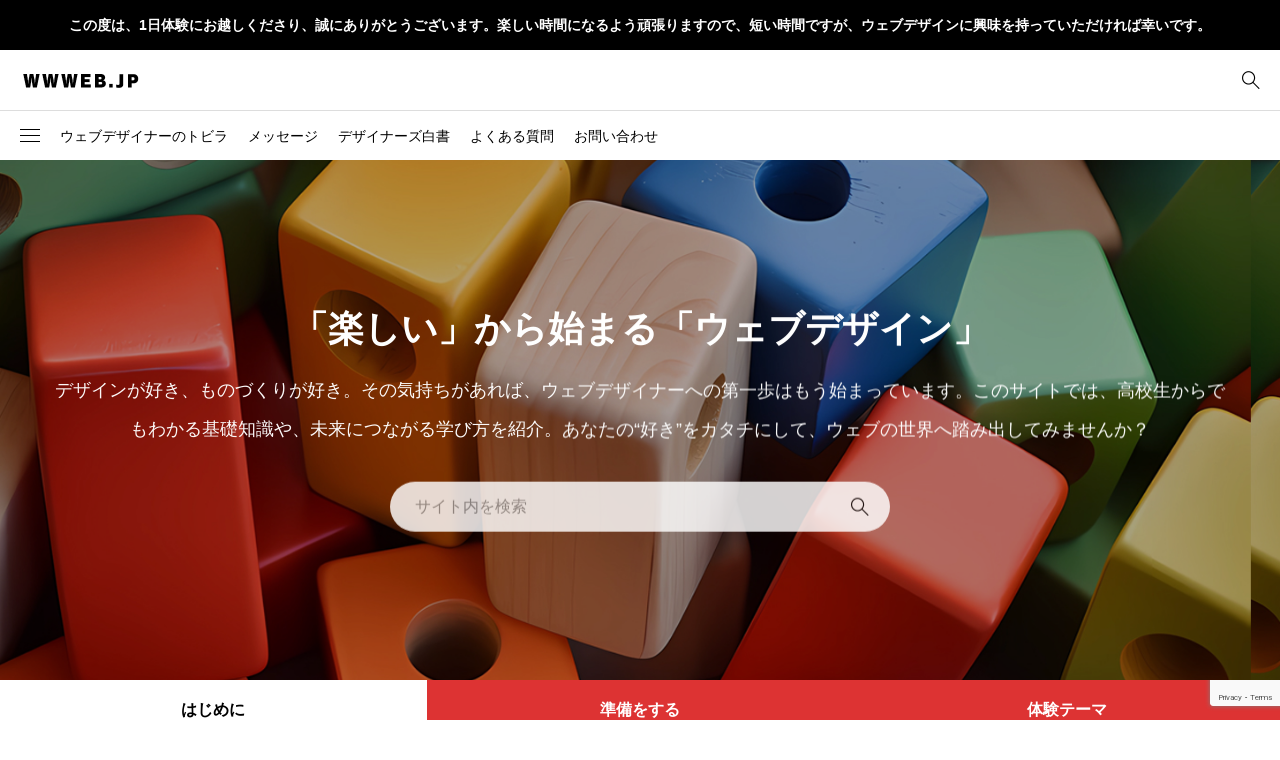

--- FILE ---
content_type: text/html; charset=UTF-8
request_url: https://wwweb.jp/tag/%E3%82%AA%E3%83%BC%E3%83%97%E3%83%B3%E3%82%AD%E3%83%A3%E3%83%B3%E3%83%91%E3%82%B9/
body_size: 14493
content:
<!DOCTYPE html>
<html class="pc" lang="ja">
<head >
<meta charset="UTF-8">
<meta name="viewport" content="width=device-width">
<title>ウェブデザイナーのトビラ | 楽しいから始まるホームページ作り</title>
<meta name="description" content="ウェブデザイナーになりたいきみたちへ！体験授業実施中">
<link rel="pingback" href="https://wwweb.jp/wp/xmlrpc.php">
<meta name='robots' content='max-image-preview:large' />
	<style>img:is([sizes="auto" i], [sizes^="auto," i]) { contain-intrinsic-size: 3000px 1500px }</style>
	<link rel='dns-prefetch' href='//webfonts.xserver.jp' />
<link rel="alternate" type="application/rss+xml" title="ウェブデザイナーのトビラ | 楽しいから始まるホームページ作り &raquo; フィード" href="https://wwweb.jp/?feed=rss2" />
<link rel="alternate" type="application/rss+xml" title="ウェブデザイナーのトビラ | 楽しいから始まるホームページ作り &raquo; コメントフィード" href="https://wwweb.jp/?feed=comments-rss2" />
<link rel="preconnect" href="https://fonts.googleapis.com">
<link rel="preconnect" href="https://fonts.gstatic.com" crossorigin>
<link href="https://fonts.googleapis.com/css2?family=Noto+Sans+JP:wght@400;600" rel="stylesheet">
<link rel='stylesheet' id='wp-block-library-css' href='https://wwweb.jp/wp/wp-includes/css/dist/block-library/style.min.css?ver=6.8.3' type='text/css' media='all' />
<style id='classic-theme-styles-inline-css' type='text/css'>
/*! This file is auto-generated */
.wp-block-button__link{color:#fff;background-color:#32373c;border-radius:9999px;box-shadow:none;text-decoration:none;padding:calc(.667em + 2px) calc(1.333em + 2px);font-size:1.125em}.wp-block-file__button{background:#32373c;color:#fff;text-decoration:none}
</style>
<style id='global-styles-inline-css' type='text/css'>
:root{--wp--preset--aspect-ratio--square: 1;--wp--preset--aspect-ratio--4-3: 4/3;--wp--preset--aspect-ratio--3-4: 3/4;--wp--preset--aspect-ratio--3-2: 3/2;--wp--preset--aspect-ratio--2-3: 2/3;--wp--preset--aspect-ratio--16-9: 16/9;--wp--preset--aspect-ratio--9-16: 9/16;--wp--preset--color--black: #000000;--wp--preset--color--cyan-bluish-gray: #abb8c3;--wp--preset--color--white: #ffffff;--wp--preset--color--pale-pink: #f78da7;--wp--preset--color--vivid-red: #cf2e2e;--wp--preset--color--luminous-vivid-orange: #ff6900;--wp--preset--color--luminous-vivid-amber: #fcb900;--wp--preset--color--light-green-cyan: #7bdcb5;--wp--preset--color--vivid-green-cyan: #00d084;--wp--preset--color--pale-cyan-blue: #8ed1fc;--wp--preset--color--vivid-cyan-blue: #0693e3;--wp--preset--color--vivid-purple: #9b51e0;--wp--preset--gradient--vivid-cyan-blue-to-vivid-purple: linear-gradient(135deg,rgba(6,147,227,1) 0%,rgb(155,81,224) 100%);--wp--preset--gradient--light-green-cyan-to-vivid-green-cyan: linear-gradient(135deg,rgb(122,220,180) 0%,rgb(0,208,130) 100%);--wp--preset--gradient--luminous-vivid-amber-to-luminous-vivid-orange: linear-gradient(135deg,rgba(252,185,0,1) 0%,rgba(255,105,0,1) 100%);--wp--preset--gradient--luminous-vivid-orange-to-vivid-red: linear-gradient(135deg,rgba(255,105,0,1) 0%,rgb(207,46,46) 100%);--wp--preset--gradient--very-light-gray-to-cyan-bluish-gray: linear-gradient(135deg,rgb(238,238,238) 0%,rgb(169,184,195) 100%);--wp--preset--gradient--cool-to-warm-spectrum: linear-gradient(135deg,rgb(74,234,220) 0%,rgb(151,120,209) 20%,rgb(207,42,186) 40%,rgb(238,44,130) 60%,rgb(251,105,98) 80%,rgb(254,248,76) 100%);--wp--preset--gradient--blush-light-purple: linear-gradient(135deg,rgb(255,206,236) 0%,rgb(152,150,240) 100%);--wp--preset--gradient--blush-bordeaux: linear-gradient(135deg,rgb(254,205,165) 0%,rgb(254,45,45) 50%,rgb(107,0,62) 100%);--wp--preset--gradient--luminous-dusk: linear-gradient(135deg,rgb(255,203,112) 0%,rgb(199,81,192) 50%,rgb(65,88,208) 100%);--wp--preset--gradient--pale-ocean: linear-gradient(135deg,rgb(255,245,203) 0%,rgb(182,227,212) 50%,rgb(51,167,181) 100%);--wp--preset--gradient--electric-grass: linear-gradient(135deg,rgb(202,248,128) 0%,rgb(113,206,126) 100%);--wp--preset--gradient--midnight: linear-gradient(135deg,rgb(2,3,129) 0%,rgb(40,116,252) 100%);--wp--preset--font-size--small: 13px;--wp--preset--font-size--medium: 20px;--wp--preset--font-size--large: 36px;--wp--preset--font-size--x-large: 42px;--wp--preset--spacing--20: 0.44rem;--wp--preset--spacing--30: 0.67rem;--wp--preset--spacing--40: 1rem;--wp--preset--spacing--50: 1.5rem;--wp--preset--spacing--60: 2.25rem;--wp--preset--spacing--70: 3.38rem;--wp--preset--spacing--80: 5.06rem;--wp--preset--shadow--natural: 6px 6px 9px rgba(0, 0, 0, 0.2);--wp--preset--shadow--deep: 12px 12px 50px rgba(0, 0, 0, 0.4);--wp--preset--shadow--sharp: 6px 6px 0px rgba(0, 0, 0, 0.2);--wp--preset--shadow--outlined: 6px 6px 0px -3px rgba(255, 255, 255, 1), 6px 6px rgba(0, 0, 0, 1);--wp--preset--shadow--crisp: 6px 6px 0px rgba(0, 0, 0, 1);}:where(.is-layout-flex){gap: 0.5em;}:where(.is-layout-grid){gap: 0.5em;}body .is-layout-flex{display: flex;}.is-layout-flex{flex-wrap: wrap;align-items: center;}.is-layout-flex > :is(*, div){margin: 0;}body .is-layout-grid{display: grid;}.is-layout-grid > :is(*, div){margin: 0;}:where(.wp-block-columns.is-layout-flex){gap: 2em;}:where(.wp-block-columns.is-layout-grid){gap: 2em;}:where(.wp-block-post-template.is-layout-flex){gap: 1.25em;}:where(.wp-block-post-template.is-layout-grid){gap: 1.25em;}.has-black-color{color: var(--wp--preset--color--black) !important;}.has-cyan-bluish-gray-color{color: var(--wp--preset--color--cyan-bluish-gray) !important;}.has-white-color{color: var(--wp--preset--color--white) !important;}.has-pale-pink-color{color: var(--wp--preset--color--pale-pink) !important;}.has-vivid-red-color{color: var(--wp--preset--color--vivid-red) !important;}.has-luminous-vivid-orange-color{color: var(--wp--preset--color--luminous-vivid-orange) !important;}.has-luminous-vivid-amber-color{color: var(--wp--preset--color--luminous-vivid-amber) !important;}.has-light-green-cyan-color{color: var(--wp--preset--color--light-green-cyan) !important;}.has-vivid-green-cyan-color{color: var(--wp--preset--color--vivid-green-cyan) !important;}.has-pale-cyan-blue-color{color: var(--wp--preset--color--pale-cyan-blue) !important;}.has-vivid-cyan-blue-color{color: var(--wp--preset--color--vivid-cyan-blue) !important;}.has-vivid-purple-color{color: var(--wp--preset--color--vivid-purple) !important;}.has-black-background-color{background-color: var(--wp--preset--color--black) !important;}.has-cyan-bluish-gray-background-color{background-color: var(--wp--preset--color--cyan-bluish-gray) !important;}.has-white-background-color{background-color: var(--wp--preset--color--white) !important;}.has-pale-pink-background-color{background-color: var(--wp--preset--color--pale-pink) !important;}.has-vivid-red-background-color{background-color: var(--wp--preset--color--vivid-red) !important;}.has-luminous-vivid-orange-background-color{background-color: var(--wp--preset--color--luminous-vivid-orange) !important;}.has-luminous-vivid-amber-background-color{background-color: var(--wp--preset--color--luminous-vivid-amber) !important;}.has-light-green-cyan-background-color{background-color: var(--wp--preset--color--light-green-cyan) !important;}.has-vivid-green-cyan-background-color{background-color: var(--wp--preset--color--vivid-green-cyan) !important;}.has-pale-cyan-blue-background-color{background-color: var(--wp--preset--color--pale-cyan-blue) !important;}.has-vivid-cyan-blue-background-color{background-color: var(--wp--preset--color--vivid-cyan-blue) !important;}.has-vivid-purple-background-color{background-color: var(--wp--preset--color--vivid-purple) !important;}.has-black-border-color{border-color: var(--wp--preset--color--black) !important;}.has-cyan-bluish-gray-border-color{border-color: var(--wp--preset--color--cyan-bluish-gray) !important;}.has-white-border-color{border-color: var(--wp--preset--color--white) !important;}.has-pale-pink-border-color{border-color: var(--wp--preset--color--pale-pink) !important;}.has-vivid-red-border-color{border-color: var(--wp--preset--color--vivid-red) !important;}.has-luminous-vivid-orange-border-color{border-color: var(--wp--preset--color--luminous-vivid-orange) !important;}.has-luminous-vivid-amber-border-color{border-color: var(--wp--preset--color--luminous-vivid-amber) !important;}.has-light-green-cyan-border-color{border-color: var(--wp--preset--color--light-green-cyan) !important;}.has-vivid-green-cyan-border-color{border-color: var(--wp--preset--color--vivid-green-cyan) !important;}.has-pale-cyan-blue-border-color{border-color: var(--wp--preset--color--pale-cyan-blue) !important;}.has-vivid-cyan-blue-border-color{border-color: var(--wp--preset--color--vivid-cyan-blue) !important;}.has-vivid-purple-border-color{border-color: var(--wp--preset--color--vivid-purple) !important;}.has-vivid-cyan-blue-to-vivid-purple-gradient-background{background: var(--wp--preset--gradient--vivid-cyan-blue-to-vivid-purple) !important;}.has-light-green-cyan-to-vivid-green-cyan-gradient-background{background: var(--wp--preset--gradient--light-green-cyan-to-vivid-green-cyan) !important;}.has-luminous-vivid-amber-to-luminous-vivid-orange-gradient-background{background: var(--wp--preset--gradient--luminous-vivid-amber-to-luminous-vivid-orange) !important;}.has-luminous-vivid-orange-to-vivid-red-gradient-background{background: var(--wp--preset--gradient--luminous-vivid-orange-to-vivid-red) !important;}.has-very-light-gray-to-cyan-bluish-gray-gradient-background{background: var(--wp--preset--gradient--very-light-gray-to-cyan-bluish-gray) !important;}.has-cool-to-warm-spectrum-gradient-background{background: var(--wp--preset--gradient--cool-to-warm-spectrum) !important;}.has-blush-light-purple-gradient-background{background: var(--wp--preset--gradient--blush-light-purple) !important;}.has-blush-bordeaux-gradient-background{background: var(--wp--preset--gradient--blush-bordeaux) !important;}.has-luminous-dusk-gradient-background{background: var(--wp--preset--gradient--luminous-dusk) !important;}.has-pale-ocean-gradient-background{background: var(--wp--preset--gradient--pale-ocean) !important;}.has-electric-grass-gradient-background{background: var(--wp--preset--gradient--electric-grass) !important;}.has-midnight-gradient-background{background: var(--wp--preset--gradient--midnight) !important;}.has-small-font-size{font-size: var(--wp--preset--font-size--small) !important;}.has-medium-font-size{font-size: var(--wp--preset--font-size--medium) !important;}.has-large-font-size{font-size: var(--wp--preset--font-size--large) !important;}.has-x-large-font-size{font-size: var(--wp--preset--font-size--x-large) !important;}
:where(.wp-block-post-template.is-layout-flex){gap: 1.25em;}:where(.wp-block-post-template.is-layout-grid){gap: 1.25em;}
:where(.wp-block-columns.is-layout-flex){gap: 2em;}:where(.wp-block-columns.is-layout-grid){gap: 2em;}
:root :where(.wp-block-pullquote){font-size: 1.5em;line-height: 1.6;}
</style>
<link rel='stylesheet' id='contact-form-7-css' href='https://wwweb.jp/wp/wp-content/plugins/contact-form-7/includes/css/styles.css?ver=6.1.1' type='text/css' media='all' />
<link rel='stylesheet' id='pz-linkcard-css-css' href='//wwweb.jp/wp/wp-content/uploads/pz-linkcard/style/style.css?ver=2.5.7.1' type='text/css' media='all' />
<link rel='stylesheet' id='simplebar-css' href='https://wwweb.jp/wp/wp-content/themes/null/css/simplebar.css?ver=2.12.1' type='text/css' media='all' />
<link rel='stylesheet' id='swiper-css' href='https://wwweb.jp/wp/wp-content/themes/null/css/swiper-bundle.min.css?ver=2.12.1' type='text/css' media='all' />
<link rel='stylesheet' id='style-css' href='https://wwweb.jp/wp/wp-content/themes/null/style.css?ver=2.12.1' type='text/css' media='all' />
<link rel='stylesheet' id='design-plus-css' href='https://wwweb.jp/wp/wp-content/themes/null/css/design-plus.css?ver=2.12.1' type='text/css' media='all' />
<link rel='stylesheet' id='default-widget-css' href='https://wwweb.jp/wp/wp-content/themes/null/css/default-widget.css?ver=2.12.1' type='text/css' media='all' />
<link rel='stylesheet' id='side-navigation-css' href='https://wwweb.jp/wp/wp-content/themes/null/css/side-navigation.css?ver=2.12.1' type='text/css' media='all' />
<link rel='stylesheet' id='loading-screen-css-css' href='https://wwweb.jp/wp/wp-content/themes/null/css/loading-screen.css?ver=6.8.3' type='text/css' media='all' />
<link rel='stylesheet' id='hcb-style-css' href='https://wwweb.jp/wp/wp-content/plugins/highlighting-code-block/build/css/hcb.css?ver=2.0.1' type='text/css' media='all' />
<style id='hcb-style-inline-css' type='text/css'>
:root{--hcb--fz--base: 18px}:root{--hcb--fz--mobile: 16px}:root{--hcb--ff:Menlo, Consolas, "Hiragino Kaku Gothic ProN", "Hiragino Sans", Meiryo, sans-serif;}
</style>
<link rel='stylesheet' id='hcb-coloring-css' href='https://wwweb.jp/wp/wp-content/themes/null/prism.css?ver=2.0.1' type='text/css' media='all' />
<style>:root {
  --tcd-font-type1: Arial,"Hiragino Sans","Yu Gothic Medium","Meiryo",sans-serif;
  --tcd-font-type2: "Times New Roman",Times,"Yu Mincho","游明朝","游明朝体","Hiragino Mincho Pro",serif;
  --tcd-font-type3: Palatino,"Yu Kyokasho","游教科書体","UD デジタル 教科書体 N","游明朝","游明朝体","Hiragino Mincho Pro","Meiryo",serif;
  --tcd-font-type-logo: "Noto Sans JP",sans-serif;
}</style>
<script type="text/javascript" src="https://wwweb.jp/wp/wp-includes/js/jquery/jquery.min.js?ver=3.7.1" id="jquery-core-js"></script>
<script type="text/javascript" src="https://wwweb.jp/wp/wp-includes/js/jquery/jquery-migrate.min.js?ver=3.4.1" id="jquery-migrate-js"></script>
<script type="text/javascript" src="//webfonts.xserver.jp/js/xserver.js?ver=1.1.0" id="typesquare_std-js"></script>
<script type="text/javascript" src="https://wwweb.jp/wp/wp-content/themes/null/js/simplebar.min.js?ver=2.12.1" id="simplebar-js"></script>
<script type="text/javascript" src="https://wwweb.jp/wp/wp-content/themes/null/js/swiper-bundle.min.js?ver=2.12.1" id="swiper-js"></script>
<script type="text/javascript" src="https://wwweb.jp/wp/wp-content/themes/null/js/jquery.easing.1.4.js?ver=2.12.1" id="jquery-easing-js"></script>
<script type="text/javascript" src="https://wwweb.jp/wp/wp-content/themes/null/js/jscript.js?ver=2.12.1" id="jscript-js"></script>
<script type="text/javascript" src="https://wwweb.jp/wp/wp-content/themes/null/js/tcd_cookie.js?ver=2.12.1" id="jquery-cookie-js"></script>
<script type="text/javascript" src="https://wwweb.jp/wp/wp-content/themes/null/js/loading-screen.js?ver=2.12.1" id="loading-screen-js-js"></script>
<link rel="https://api.w.org/" href="https://wwweb.jp/index.php?rest_route=/" /><link rel="alternate" title="JSON" type="application/json" href="https://wwweb.jp/index.php?rest_route=/wp/v2/pages/4086" /><link rel="canonical" href="https://wwweb.jp/" />
<link rel='shortlink' href='https://wwweb.jp/' />
<link rel="alternate" title="oEmbed (JSON)" type="application/json+oembed" href="https://wwweb.jp/index.php?rest_route=%2Foembed%2F1.0%2Fembed&#038;url=https%3A%2F%2Fwwweb.jp%2F" />
<link rel="alternate" title="oEmbed (XML)" type="text/xml+oembed" href="https://wwweb.jp/index.php?rest_route=%2Foembed%2F1.0%2Fembed&#038;url=https%3A%2F%2Fwwweb.jp%2F&#038;format=xml" />
<style type="text/css">
:root {
  --tcd-accent-color:221,51,51;
  --tcd-link-color:226,113,0;
  --tcd-logo-font-weight: bold;
  
  --tcd-preloader-logo-font-size-pc: 30px;
  --tcd-preloader-logo-font-size-sp: 20px;
  --tcd-preloader-logo-font-color: #ffffff;
}
body { font-size:16px; }
.c-headline { font-size:32px; }
@media screen and (max-width:767px) {
  body { font-size:16px; }
  .c-headline { font-size:22px; }
}
body, input, textarea { font-family: var(--tcd-font-type1); }
.c-font-type { font-family: var(--tcd-font-type1); }


.styled_h2 {
  font-size:26px!important;
  text-align:left!important;
  font-weight:600!important;
  color:#000000;
  border-color:#b7b7b7;
  border-width:2px;
  border-style:dotted;
border-left:none;
border-right:none;
border-top:none;
padding-bottom:0.8em!important;
background-color:transparent;
}
@media screen and (max-width:767px) {
  .styled_h2 { font-size:18px!important; }
}
.styled_h3 {
  font-size:20px!important;
  text-align:left!important;
  font-weight:600!important;
  color:#000000;
  border-color:#000000;
  border-width:2px;
  border-style:solid;
padding-left:1em!important;
padding-top:0.5em!important;
padding-bottom:0.5em!important;
border-right:none;
border-top:none;
border-bottom:none;
background-color:transparent;
}
@media screen and (max-width:767px) {
  .styled_h3 { font-size:16px!important; }
}
.styled_h4 {
  font-size:18px!important;
  text-align:left!important;
  font-weight:400!important;
  color:#000000;
  border-color:#dddddd;
  border-width:1px;
  border-style:dotted;
border-left:none;
border-right:none;
border-top:none;
padding-bottom:0.8em!important;
background-color:transparent;
}
@media screen and (max-width:767px) {
  .styled_h4 { font-size:18px!important; }
}
.styled_h5 {
  font-size:16px!important;
  text-align:left!important;
  font-weight:400!important;
  color:#000000;
  border-color:#000000;
  border-width:3px;
  border-style:double;
border-left:none;
border-right:none;
border-top:none;
border-bottom:none;
background-color:#fafafa;
padding:0.8em 1em!important;
}
@media screen and (max-width:767px) {
  .styled_h5 { font-size:16px!important; }
}
.q_frame1 {
	background:#ffffff;
	border-radius:0px;
	border-width:1px;
	border-color:#dddddd;
	border-style:solid;
}
.q_frame1 .q_frame_label {
	color:#000000;
}
.q_frame2 {
	background:#ffffff;
	border-radius:0px;
	border-width:1px;
	border-color:#009aff;
	border-style:solid;
}
.q_frame2 .q_frame_label {
	color:#009aff;
}
.q_frame3 {
	background:#ffffff;
	border-radius:10px;
	border-width:1px;
	border-color:#f9b42d;
	border-style:solid;
}
.q_frame3 .q_frame_label {
	color:#f9b42d;
}
.q_underline1 {
	font-weight:400;
  background-image: -webkit-linear-gradient(left, transparent 50%, #fff799 50%);
  background-image: -moz-linear-gradient(left, transparent 50%, #fff799 50%);
  background-image: linear-gradient(to right, transparent 50%, #fff799 50%);
  background-position:-100% 0.8em;}
.q_underline2 {
	font-weight:600;
  background-image: -webkit-linear-gradient(left, transparent 50%, #99f9ff 50%);
  background-image: -moz-linear-gradient(left, transparent 50%, #99f9ff 50%);
  background-image: linear-gradient(to right, transparent 50%, #99f9ff 50%);
  }
.q_underline3 {
	font-weight:400;
  background-image: -webkit-linear-gradient(left, transparent 50%, #ff99b8 50%);
  background-image: -moz-linear-gradient(left, transparent 50%, #ff99b8 50%);
  background-image: linear-gradient(to right, transparent 50%, #ff99b8 50%);
  }
.speech_balloon1 .speech_balloon_text_inner {
  color:#000;
  background-color:#f2f2f2;
  border-color:#f2f2f2;
}
.speech_balloon1 .before { border-left-color:#f2f2f2; }
.speech_balloon1 .after { border-right-color:#f2f2f2; }
.speech_balloon2 .speech_balloon_text_inner {
  color:#000000;
  background-color:#ffffff;
  border-color:#000000;
}
.speech_balloon2 .before { border-left-color:#000000; }
.speech_balloon2 .after { border-right-color:#ffffff; }
.speech_balloon3 .speech_balloon_text_inner {
  color:#ffffff;
  background-color:#000000;
  border-color:#000000;
}
.speech_balloon3 .before { border-left-color:#000000; }
.speech_balloon3 .after { border-right-color:#000000; }
.speech_balloon4 .speech_balloon_text_inner {
  color:#000000;
  background-color:#ffffff;
  border-color:#000000;
}
.speech_balloon4 .before { border-left-color:#000000; }
.speech_balloon4 .after { border-right-color:#ffffff; }
.q_custom_button.q_custom_button1 { min-width:270px; height:60px;border-radius:70px;color:#666666;border-color:#666666; }.q_custom_button.q_custom_button1:before { background-color:#000000;opacity:0; }.q_custom_button.q_custom_button1:hover { color:#fff;border-color:#000000; }.q_custom_button.q_custom_button1:hover:before { opacity:1; }.q_custom_button.q_custom_button2 { min-width:270px; height:60px;border-radius:0px;background-color:#333333;border:none; }.q_custom_button.q_custom_button2:before { background-color:#000000;left:-100%; }.q_custom_button.q_custom_button2:hover {  }.q_custom_button.q_custom_button2:hover:before { left:0; }.q_custom_button.q_custom_button3 { min-width:400px; height:70px;border-radius:70px;border-color:#000000; }.q_custom_button.q_custom_button3:before { background-color:#000000;left:-35px;transform:skewX(45deg); width:calc(100% + 70px); }.q_custom_button.q_custom_button3:hover { color:#000000;border-color:#000000; }.q_custom_button.q_custom_button3:hover:before { left:calc(100% + 50px); }.qt_google_map .pb_googlemap_custom-overlay-inner { background:#000000; color:#ffffff; }
.qt_google_map .pb_googlemap_custom-overlay-inner::after { border-color:#000000 transparent transparent transparent; }

</style>
<style id="current-page-style" type="text/css">
.l-sidenav .widget_categories > ul > li.cat-item-225 { color:#dd3333; }
.l-sidenav .widget_categories > ul > li.cat-item-225 > ul { background:#dd3333; }
.l-sidenav .widget_categories > ul > li.cat-item-46 { color:#dd3333; }
.l-sidenav .widget_categories > ul > li.cat-item-46 > ul { background:#dd3333; }
.l-sidenav .widget_categories > ul > li.cat-item-226 { color:#dd3333; }
.l-sidenav .widget_categories > ul > li.cat-item-226 > ul { background:#dd3333; }
.l-sidenav .widget_categories > ul > li.cat-item-47 { color:#dd3333; }
.l-sidenav .widget_categories > ul > li.cat-item-47 > ul { background:#dd3333; }
.l-sidenav .widget_categories > ul > li.cat-item-221 { color:#dd9933; }
.l-sidenav .widget_categories > ul > li.cat-item-221 > ul { background:#dd9933; }
.l-sidenav .widget_categories > ul > li.cat-item-43 { color:#2c6304; }
.l-sidenav .widget_categories > ul > li.cat-item-43 > ul { background:#2c6304; }
.l-sidenav .widget_categories > ul > li.cat-item-42 { color:#a82392; }
.l-sidenav .widget_categories > ul > li.cat-item-42 > ul { background:#a82392; }
.l-sidenav .widget_categories > ul > li.cat-item-44 { color:#1e73be; }
.l-sidenav .widget_categories > ul > li.cat-item-44 > ul { background:#1e73be; }
.l-sidenav .widget_categories > ul > li.cat-item-49 { color:#a0a0a0; }
.l-sidenav .widget_categories > ul > li.cat-item-49 > ul { background:#a0a0a0; }
.l-sidenav .widget_categories > ul > li.cat-item-1 { color:#f733af; }
.l-sidenav .widget_categories > ul > li.cat-item-1 > ul { background:#f733af; }
.l-sidenav .widget_categories > ul > li.cat-item-275 { color:#f2ba37; }
.l-sidenav .widget_categories > ul > li.cat-item-275 > ul { background:#f2ba37; }
</style>
<script id="post-slider-widget-js">
document.addEventListener('DOMContentLoaded', function() {

  let post_slider_widget = document.querySelectorAll('.post_slider_widget');

  if(post_slider_widget.length == 0) return;

  for(let widget of post_slider_widget) {

    let widgetId = '#' + widget.id; // ex #post_slider_widget-5
    var selector = widget.querySelector('.swiper');
    var slideNum = widget.querySelectorAll('.swiper-slide').length;

    if(selector == null || slideNum <= 1) continue;

    let options = {
      effect: 'slide',
      pagination: {
        el: widgetId + ' .swiper-pagination',
        type: 'bullets',
        clickable: true,
      },
      loop: true,
      speed: 900,
      autoplay: {
        delay: 5000,
      }
    };

    var swiper = new Swiper(selector, options);

  } 

});
</script>
<script>
jQuery(function ($) {
	var $window = $(window);
	var $body = $('body');
	// quick tag - underline ------------------------------------------
	if ($('.q_underline').length) {
    var gradient_prefix = null;
    $('.q_underline').each(function(){
      var bbc = $(this).css('borderBottomColor');
      if (jQuery.inArray(bbc, ['transparent', 'rgba(0, 0, 0, 0)']) == -1) {
        if (gradient_prefix === null) {
          gradient_prefix = '';
          var ua = navigator.userAgent.toLowerCase();
          if (/webkit/.test(ua)) {
            gradient_prefix = '-webkit-';
          } else if (/firefox/.test(ua)) {
            gradient_prefix = '-moz-';
          } else {
            gradient_prefix = '';
          }
        }
        $(this).css('borderBottomColor', 'transparent');
        if (gradient_prefix) {
          $(this).css('backgroundImage', gradient_prefix+'linear-gradient(left, transparent 50%, '+bbc+ ' 50%)');
        } else {
          $(this).css('backgroundImage', 'linear-gradient(to right, transparent 50%, '+bbc+ ' 50%)');
        }
      }
    });
    $window.on('scroll.q_underline', function(){
      $('.q_underline:not(.is-active)').each(function(){
        var top = $(this).offset().top;
        if ($window.scrollTop() > top - window.innerHeight) {
          $(this).addClass('is-active');
        }
      });
      if (!$('.q_underline:not(.is-active)').length) {
        $window.off('scroll.q_underline');
      }
    });
  }
} );
</script>
<style id="tcd-hover-animation-style">
.c-hover-animation { overflow:hidden; backface-visibility: hidden; }
.c-hover-animation__image { transition: transform  0.5s ease, opacity 0.5s ease; }
@media (hover: hover) and (pointer: fine) {
  a.c-hover-animation:hover .c-hover-animation__image, a:hover .c-hover-animation .c-hover-animation__image
  { transform: scale(1.2); }
}
</style>
<style id="front-cover-style">
.p-front-cover__headline { font-size:36px; }
.p-front-cover__desc { font-size:18px; }
@media (max-width: 767px) {
  .p-front-cover__headline { font-size:22px; }
  .p-front-cover__desc { font-size:16px; }
}
</style>
<script id="front-cover-script">
document.addEventListener("DOMContentLoaded", function(){

  var frontCover = this.getElementById('js-front-cover');
  if( frontCover == null ) return;
  
  var headerHeight = ( this.getElementById('js-header') ) ? this.getElementById('js-header').offsetHeight : 0;
  var headerMsgHeight = ( this.getElementById('js-header-message') ) ? this.getElementById('js-header-message').offsetHeight : 0;
  var adminBarHeight = ( this.getElementById('wpadminbar') ) ? this.getElementById('wpadminbar').offsetHeight : 0;
  var frontCoverHeight = window.innerHeight - headerHeight - headerMsgHeight - adminBarHeight;

  if( window.innerWidth < 600 )
    frontCover.style.height = frontCoverHeight + 'px';

});
</script>
<style id="tcd-custom-css">
.post-template-default{
& h2{text-align:left;}
}

span.wpcf7-radio {
display:inline!important;
}
</style>
<link rel="icon" href="https://wwweb.jp/wp/wp-content/uploads/2025/09/icon-1-150x150.png" sizes="32x32" />
<link rel="icon" href="https://wwweb.jp/wp/wp-content/uploads/2025/09/icon-1-200x200.png" sizes="192x192" />
<link rel="apple-touch-icon" href="https://wwweb.jp/wp/wp-content/uploads/2025/09/icon-1-200x200.png" />
<meta name="msapplication-TileImage" content="https://wwweb.jp/wp/wp-content/uploads/2025/09/icon-1-300x300.png" />
	
	    <head>
    <script src="https://www.google.com/recaptcha/enterprise.js?render=6LcvPcorAAAAAClHmkONDXlHJqt7zKbWoLKcjx2l"></script>
			<script>
   function onSubmit(token) {
     document.getElementById("demo-form").submit();
   } // Use `requestSubmit()` for extra features like browser input validation.
</script>
    </head>
  
	
</head>
<body id="body" class="home wp-singular page-template-default page page-id-4086 wp-embed-responsive wp-theme-null use_loading_screen">
  <div id="js-body-start"></div>
<div id="js-loadding-screen" class="p-loading-screen p-loading-screen--simple" style="background-color:#fafafa;">
	<div class="p-loading-screen__inner">
			<div class="p-loading-screen__circle"><svg class="p-loading-screen__circle-icon" viewBox="25 25 50 50"><circle class="p-loading-screen__circle-path" style="stroke:#000000;" cx="50" cy="50" r="20" fill="none" stroke-width="2" stroke-miterlimit="10"/></svg></div>
	</div>
</div>
<div id="js-header-message" class="p-header-message" style="color:#ffffff;background-color:#000000;">
    <a href="#"  class="p-header-message__label">この度は、1日体験にお越しくださり、誠にありがとうございます。楽しい時間になるよう頑張りますので、短い時間ですが、ウェブデザインに興味を持っていただければ幸いです。</a>
  </div>
<header id="js-header" class="l-header">
  <div class="l-header__inner u-flex-justify-center">
    <h1 class="p-header__logo">
  <a href="https://wwweb.jp/" class="c-logo" title="ウェブデザイナーのトビラ | 楽しいから始まるホームページ作り">
        <img class="c-logo__image c-logo__image_1"
       src="https://wwweb.jp/wp/wp-content/uploads/2025/09/logo.png?1768373695"
       alt="ウェブデザイナーのトビラ | 楽しいから始まるホームページ作り" title="ウェブデザイナーのトビラ | 楽しいから始まるホームページ作り"
       width="123" height="21"
       style="height:21px;"
    />
        <img class="c-logo__image c-logo__image_2"
       src="https://wwweb.jp/wp/wp-content/uploads/2025/09/logo.png?1768373695"
       alt="ウェブデザイナーのトビラ | 楽しいから始まるホームページ作り" title="ウェブデザイナーのトビラ | 楽しいから始まるホームページ作り"
       width="123" height="21"
       style="height:21px;"
    />
    
  </a>
</h1>
    <div class="p-header__search-wrapper">

      <div class="p-header__search-inner">
      
        <form class="p-header__search" role="search" method="get" action="https://wwweb.jp/">
          <div class="p-header__search-form">
            <input type="text" value="" name="s" autocomplete="off">
          </div>
          <div class="p-header__search-button">
            <label for="header-search-button"></label>
            <input class="u-visually-hidden" type="submit" id="header-search-button" value="検索"></div>
        </form>

      </div>

      <button id="js-heaer-search-button" class="p-search-toggle-button" role="bottun">
        <span class="p-search-toggle-button-close"></span>
        <span class="p-search-toggle-button-open"></span>
      </button>

    </div>

    <div class="p-header__menu">
            <div class="p-header__menu-button">
        <button id="js-close-button" class="p-close-button" role="button"></button>
        <button id="js-menu-button" class="p-menu-button" role="button"><span></span><span></span><span></span></button>
      </div>
    <nav class="p-global__nav-wrapper"><ul id="js-global-nav" class="p-global__nav"><li id="menu-item-4107" class="menu-item menu-item-type-post_type menu-item-object-page menu-item-4107"><a href="https://wwweb.jp/?page_id=4100">ウェブデザイナーのトビラ</a></li>
<li id="menu-item-795" class="menu-item menu-item-type-post_type menu-item-object-page menu-item-795"><a href="https://wwweb.jp/?page_id=762">メッセージ</a></li>
<li id="menu-item-4110" class="menu-item menu-item-type-taxonomy menu-item-object-category menu-item-4110"><a href="https://wwweb.jp/?cat=44">デザイナーズ白書</a></li>
<li id="menu-item-794" class="menu-item menu-item-type-post_type menu-item-object-page menu-item-794"><a href="https://wwweb.jp/?page_id=789">よくある質問</a></li>
<li id="menu-item-1560" class="menu-item menu-item-type-post_type menu-item-object-page menu-item-1560"><a href="https://wwweb.jp/?page_id=1553">お問い合わせ</a></li>
</ul></nav>    </div>
  
  </div>

  
    
</header>
  <div id="js-container" class="l-container u-flex-wrap">
<section class="l-sidenav">

  <div id="js-side-nav" class="l-sidenav__inner">
    <div class="p-sidecat__headline u-flex-align-center c-font-type"><span>CATEGORY</span></div>
<div class="p-sidecat__list-wrapper"><ul id="js-sidecat-navigation" class="p-sidecat__list"><li style="color:#dd3333;"><a class="p-sidecat__item p-sidecat__item--parent u-flex-align-center" href="https://wwweb.jp/?cat=46"><span class="p-sidecat__item-name">体験テーマ一覧</span><span class="p-sidecat__count p-sidecat__count--parent u-flex-center">22</span></a><button class="p-sidecat__toggle-button js-sidecat-toggle-button" role="button"></button><ul class="p-sidecat__list--children" style="background-color:#dd3333;"><li><a class="p-sidecat__item p-sidecat__item--child u-flex-align-center" href="https://wwweb.jp/?cat=225"><span class="p-sidecat__item-name">初級</span><span class="p-sidecat__count p-sidecat__count--child u-flex-center">5</span></a></li><li><a class="p-sidecat__item p-sidecat__item--child u-flex-align-center" href="https://wwweb.jp/?cat=226"><span class="p-sidecat__item-name">中級</span><span class="p-sidecat__count p-sidecat__count--child u-flex-center">13</span></a></li></ul></li><li style="color:#dd3333;"><a class="p-sidecat__item p-sidecat__item--parent u-flex-align-center" href="https://wwweb.jp/?cat=47"><span class="p-sidecat__item-name">ウェブデザイナーとは</span><span class="p-sidecat__count p-sidecat__count--parent u-flex-center">2</span></a></li><li style="color:#dd9933;"><a class="p-sidecat__item p-sidecat__item--parent u-flex-align-center" href="https://wwweb.jp/?cat=221"><span class="p-sidecat__item-name">就職・転職</span><span class="p-sidecat__count p-sidecat__count--parent u-flex-center">1</span></a></li><li style="color:#2c6304;"><a class="p-sidecat__item p-sidecat__item--parent u-flex-align-center" href="https://wwweb.jp/?cat=43"><span class="p-sidecat__item-name">基礎知識</span><span class="p-sidecat__count p-sidecat__count--parent u-flex-center">2</span></a></li><li style="color:#a82392;"><a class="p-sidecat__item p-sidecat__item--parent u-flex-align-center" href="https://wwweb.jp/?cat=42"><span class="p-sidecat__item-name">公式サイト紹介</span><span class="p-sidecat__count p-sidecat__count--parent u-flex-center">5</span></a></li><li style="color:#1e73be;"><a class="p-sidecat__item p-sidecat__item--parent u-flex-align-center" href="https://wwweb.jp/?cat=44"><span class="p-sidecat__item-name">デザイナーズ白書</span><span class="p-sidecat__count p-sidecat__count--parent u-flex-center">6</span></a></li><li style="color:#a0a0a0;"><a class="p-sidecat__item p-sidecat__item--parent u-flex-align-center" href="https://wwweb.jp/?cat=49"><span class="p-sidecat__item-name">企業紹介</span><span class="p-sidecat__count p-sidecat__count--parent u-flex-center">3</span></a></li><li style="color:#f733af;"><a class="p-sidecat__item p-sidecat__item--parent u-flex-align-center" href="https://wwweb.jp/?cat=1"><span class="p-sidecat__item-name">コラム</span><span class="p-sidecat__count p-sidecat__count--parent u-flex-center">12</span></a></li><li style="color:#f2ba37;"><a class="p-sidecat__item p-sidecat__item--parent u-flex-align-center" href="https://wwweb.jp/?cat=275"><span class="p-sidecat__item-name">関連サイト</span><span class="p-sidecat__count p-sidecat__count--parent u-flex-center">1</span></a></li></ul></div>    <div class="p-sidebanner">
      <div class="p-sidebanner__item">
        <a href="https://wwweb.jp/wp/?p=4035" class="p-sidebanner__link c-hover-animation" target="_blank" rel="noopener noreferrer">
                    <div class="p-sidebanner__title c-font-type"><span>回転寿司屋さん</span></div>
          <div class="p-sidebanner__overlay"></div>
                    <div class="p-sidebanner__image c-hover-animation__image" style="background:url(https://wwweb.jp/wp/wp-content/uploads/2024/07/hey02.png) no-repeat center top; background-size:cover;"></div>
                  </a>
      </div>
      <div class="p-sidebanner__item">
        <a href="https://seifu-design.com/hello/2021/ikemoto/" class="p-sidebanner__link c-hover-animation" >
                    <div class="p-sidebanner__title c-font-type"><span>【生徒作品】リアル脱出ゲーム</span></div>
          <div class="p-sidebanner__overlay"></div>
                    <div class="p-sidebanner__image c-hover-animation__image" style="background:url(https://wwweb.jp/wp/wp-content/uploads/2025/09/スクリーンショット-2025-09-15-21.14.12.png) no-repeat center top; background-size:cover;"></div>
                  </a>
      </div>
      <div class="p-sidebanner__item">
        <a href="https://seifu-design.com/hello/2021/nakatsuji/pumpkinIsLookingForHisFace/" class="p-sidebanner__link c-hover-animation" >
                    <div class="p-sidebanner__title c-font-type"><span>【生徒作品】カボチャの顔を求めて</span></div>
          <div class="p-sidebanner__overlay"></div>
                    <div class="p-sidebanner__image c-hover-animation__image" style="background:url(https://wwweb.jp/wp/wp-content/uploads/2025/09/スクリーンショット-2025-09-18-23.43.10-3.png) no-repeat center top; background-size:cover;"></div>
                  </a>
      </div>
    </div>
  </div>

  <div id="js-side-nav-overlay" class="p-sidenav__overlay"></div>

</section>
    <main class="l-main"><div id="js-front-cover" class="p-front-cover c-header-width u-flex-center">
  <div class="p-front-cover__contents">

        <h2 class="p-front-cover__headline c-font--1">
      <span>「楽しい」から始まる「ウェブデザイン」</span>
      <span>「楽しい」から始まる「ウェブデザイン」</span>    </h2>
    
        <p class="p-front-cover__desc">
      <span>デザインが好き、ものづくりが好き。その気持ちがあれば、ウェブデザイナーへの第一歩はもう始まっています。このサイトでは、高校生からでもわかる基礎知識や、未来につながる学び方を紹介。あなたの“好き”をカタチにして、ウェブの世界へ踏み出してみませんか？</span>
      <span>ゼロからでも大丈夫。あなたの好きを未来の仕事に</span>    </p>
    
        <form class="p-front-cover__search c-flex" role="search" method="get" action="https://wwweb.jp/">
      <div class="p-front-cover__search-form">
        <input type="text" value="" name="s" autocomplete="off" placeholder="サイト内を検索">
      </div>
      <div class="p-front-cover__search-button">
        <label class="u-flex-center" for="front-cover-search">&#xe951</label>
        <input class="u-visually-hidden" type="submit" id="front-cover-search" value="検索">
      </div>
    </form>
    
  </div>

  <div class="p-front-cover__overlay" style="background-color:rgba(0,0,0,0.3);"></div>

    <div class="p-front-cover__image" style="background:url(https://wwweb.jp/wp/wp-content/uploads/2025/09/images-6.jpg) no-repeat center center; background-size:cover;"></div>
  
</div>
<ol id="js-archive-tab-labels" class="p-archive-tab__label c-header-width">
  <li class="p-archive-tab__label-item u-flex-center is-active" data-tab="1">
    はじめに  </li>
  <li class="p-archive-tab__label-item u-flex-center" data-tab="2">
    準備をする  </li>
  <li class="p-archive-tab__label-item u-flex-center" data-tab="3">
    体験テーマ  </li>
</ol>
<div class="p-archive-tab__content">
  <div id="js-archive-tab-content1" class="p-archive-tab__content-item p-front-page__body is-active is-first">
    <div class="post_content u-clearfix">
    <h1 data-start="74" data-end="99" style="text-align: left;">「楽しい」から始まるウェブデザインへようこそ。</h1>
<p><img decoding="async" src="https://wwweb.jp/wp/wp-content/uploads/2019/03/smartphone-3179295_960_720.jpg" alt="" width="270" height="180" class="wp-image-2844 alignleft" srcset="https://wwweb.jp/wp/wp-content/uploads/2019/03/smartphone-3179295_960_720.jpg 960w, https://wwweb.jp/wp/wp-content/uploads/2019/03/smartphone-3179295_960_720-400x266.jpg 400w, https://wwweb.jp/wp/wp-content/uploads/2019/03/smartphone-3179295_960_720-300x200.jpg 300w, https://wwweb.jp/wp/wp-content/uploads/2019/03/smartphone-3179295_960_720-768x511.jpg 768w" sizes="(max-width: 270px) 100vw, 270px" /></p>
<p data-start="101" data-end="227"><img decoding="async" src="https://wwweb.jp/wp/wp-content/uploads/2025/09/qr.png" alt="" width="162" height="162" class="size-full wp-image-4418 alignleft" srcset="https://wwweb.jp/wp/wp-content/uploads/2025/09/qr.png 162w, https://wwweb.jp/wp/wp-content/uploads/2025/09/qr-150x150.png 150w" sizes="(max-width: 162px) 100vw, 162px" />ウェブデザインって、ちょっと難しそうに思えるかもしれません。でも、最初に必要なのは「楽しみたい！」という気持ちだけです。色を選んだり、文字を並べたり、ボタンを動かしたり…小さなアイデアを形にしていくと、あっという間に自分だけの世界ができあがります。</p>
<p data-start="229" data-end="319">このサイトでは、みんなが自由に試して学べるように、難しい専門用語やルールよりも「やってみる楽しさ」を大切にしています。どんなに小さな一歩でも、それがウェブデザインの第一歩です。好きなこと、面白いと思ったことを形にして、自分だけのウェブページを作ってみませんか？ここから、みんなのアイデアがどんどん広がっていくことを願っています。</p>
    </div>
  </div>
  <div id="js-archive-tab-content2" class="p-archive-tab__content-item p-front-page__body">
    <div class="post_content u-clearfix">
    <h2 class="styled_h2">テキストエディタ</h2>
<div class="post_row">
<div class="post_col post_col-2">
ホームページは「テキストエディタ」で出来ています。コンピュータ言語を打てるアプリケーションです。初めは、<a href="https://code.visualstudio.com/">Visual Studio Code</a>のような入力する際のヒントやサポートがある有能なエディタではなく、自力で打てるものをお勧めします。無料のもので構いませんので、インストールしておきましょう。
</div>
<div class="post_col post_col-2"><div class="linkcard"><div class="lkc-external-wrap"><a class="lkc-link no_icon" href="https://code.visualstudio.com" data-lkc-id="1" target="_blank" rel="external noopener"><div class="lkc-card"><div class="lkc-info"><div class="lkc-favicon"><img decoding="async" src="https://www.google.com/s2/favicons?domain=code.visualstudio.com" alt="" width="16" height="16" /></div><div class="lkc-domain">code.visualstudio.com</div><div class="lkc-share"> <div class="lkc-sns-hb">596 Users</div></div></div><div class="lkc-content"><figure class="lkc-thumbnail"><img decoding="async" class="lkc-thumbnail-img" src="//wwweb.jp/wp/wp-content/uploads/pz-linkcard/cache/239684b02921fc762be54a1b84a652b8904a6e3ae0abdfa2c9b06ff223e13254.jpeg" width="100px" height="108px" alt="" /></figure><div class="lkc-title">Visual Studio Code - Code Editing. Redefined</div><div class="lkc-url" title="https://code.visualstudio.com">https://code.visualstudio.com</div><div class="lkc-excerpt">Visual Studio Code redefines AI-powered coding with GitHub Copilot for building and debugging modern web and cloud applications. Visual Studio Code is free and available on your favorite platform - Linux, macOS, and Windows.</div></div><div class="clear"></div></div></a></div></div></div>
</div>
<div class="post_row">
<div class="post_col post_col-2">
<div class="q_frame q_frame1">
<h4><a href="https://tera-net.com/library/tpad.html"><img decoding="async" src="https://wwweb.jp/wp/wp-content/uploads/2025/09/tera.png" width="100">Windows向けおすすめ無料エディタ</a><br />
<div class="linkcard"><div class="lkc-external-wrap"><a class="lkc-link no_icon" href="https://tera-net.com/library/tpad.html" data-lkc-id="2" target="_blank" rel="external noopener"><div class="lkc-card"><div class="lkc-info"><div class="lkc-favicon"><img decoding="async" src="https://www.google.com/s2/favicons?domain=tera-net.com" alt="" width="16" height="16" /></div><div class="lkc-domain">tera-net.com</div></div><div class="lkc-content"><figure class="lkc-thumbnail"><img decoding="async" class="lkc-thumbnail-img" src="https://s.wordpress.com/mshots/v1/https%3A%2F%2Ftera-net.com%2Flibrary%2Ftpad.html?w=100" width="100px" height="108px" alt="" /></figure><div class="lkc-title">ダウンロード&nbsp;-&nbsp;TeraPad</div><div class="lkc-url" title="https://tera-net.com/library/tpad.html">https://tera-net.com/library/tpad.html</div></div><div class="clear"></div></div></a></div></div></a></h4>
<div class="linkcard"><div class="lkc-external-wrap"><a class="lkc-link no_icon" href="https://notepad-plus-plus.org" data-lkc-id="3" target="_blank" rel="external noopener"><div class="lkc-card"><div class="lkc-info"><div class="lkc-favicon"><img decoding="async" src="https://www.google.com/s2/favicons?domain=notepad-plus-plus.org" alt="" width="16" height="16" /></div><div class="lkc-domain">notepad-plus-plus.org</div></div><div class="lkc-content"><figure class="lkc-thumbnail"><img decoding="async" class="lkc-thumbnail-img" src="https://s.wordpress.com/mshots/v1/https%3A%2F%2Fnotepad-plus-plus.org?w=100" width="100px" height="108px" alt="" /></figure><div class="lkc-title">Notepad&#043;&#043;</div><div class="lkc-url" title="https://notepad-plus-plus.org">https://notepad-plus-plus.org</div></div><div class="clear"></div></div></a></div></div>
<div class="linkcard"><div class="lkc-external-wrap"><a class="lkc-link no_icon" href="https://sakura-editor.github.io" data-lkc-id="4" target="_blank" rel="external noopener"><div class="lkc-card"><div class="lkc-info"><div class="lkc-favicon"><img decoding="async" src="https://www.google.com/s2/favicons?domain=sakura-editor.github.io" alt="" width="16" height="16" /></div><div class="lkc-domain">Sakura Editor</div></div><div class="lkc-content"><figure class="lkc-thumbnail"><img decoding="async" class="lkc-thumbnail-img" src="//wwweb.jp/wp/wp-content/uploads/pz-linkcard/cache/d1e5997957ef62e36b141f81fc63c8cbe074356ab6420a61b95332d125b0cbcf.jpeg" width="100px" height="108px" alt="" /></figure><div class="lkc-title">Sakura Editor</div><div class="lkc-url" title="https://sakura-editor.github.io">https://sakura-editor.github.io</div><div class="lkc-excerpt">Japanese text editor for MS Windows</div></div><div class="clear"></div></div></a></div></div>
</p></div>
</div>
<div class="post_col post_col-2">
<div class="q_frame q_frame1">
<h4 style="font-size: 19.2px;"><a href="https://www.mimikaki.net/" style="font-size: 19.2px;"><img decoding="async" src="https://wwweb.jp/wp/wp-content/uploads/2025/09/mi.png" width="100" style="font-size: 19.2px;" />Mac向けおすすめ無料エディタ</a></h4>
<div class="linkcard"><div class="lkc-external-wrap"><a class="lkc-link no_icon" href="https://www.mimikaki.net" data-lkc-id="5" target="_blank" rel="external noopener"><div class="lkc-card"><div class="lkc-info"><div class="lkc-favicon"><img decoding="async" src="https://www.google.com/s2/favicons?domain=www.mimikaki.net" alt="" width="16" height="16" /></div><div class="lkc-domain">www.mimikaki.net</div></div><div class="lkc-content"><figure class="lkc-thumbnail"><img decoding="async" class="lkc-thumbnail-img" src="https://s.wordpress.com/mshots/v1/https%3A%2F%2Fwww.mimikaki.net?w=100" width="100px" height="108px" alt="" /></figure><div class="lkc-title">mi - テキストエディタ</div><div class="lkc-url" title="https://www.mimikaki.net">https://www.mimikaki.net</div></div><div class="clear"></div></div></a></div></div>
<div class="linkcard"><div class="lkc-external-wrap"><a class="lkc-link no_icon" href="https://brackets.io" data-lkc-id="6" target="_blank" rel="external noopener"><div class="lkc-card"><div class="lkc-info"><div class="lkc-favicon"><img decoding="async" src="https://www.google.com/s2/favicons?domain=brackets.io" alt="" width="16" height="16" /></div><div class="lkc-domain">Brackets</div></div><div class="lkc-content"><figure class="lkc-thumbnail"><img decoding="async" class="lkc-thumbnail-img" src="//wwweb.jp/wp/wp-content/uploads/pz-linkcard/cache/c190dcdd2925ae08c11d8b48f77b6ea8ea8d1dd0886ba609935132e3d18a1494.jpeg" width="100px" height="108px" alt="" /></figure><div class="lkc-title">A modern, open source code editor that understands web design</div><div class="lkc-url" title="https://brackets.io">https://brackets.io</div><div class="lkc-excerpt">Brackets is a lightweight, yet powerful, modern text editor. We blend visual tools into the editor so you get the right amount of help when you want it. With new features and extensions released every 3-4 weeks, it&#039;s like getting presents all year long.</div></div><div class="clear"></div></div></a></div></div>
</p></div>
</div>
</div>
    </div>
  </div>
  <div id="js-archive-tab-content3" class="p-archive-tab__content-item p-archive">
<div class="p-archive"><article class="p-archive__item p-archive__item--type1">
    <a href="https://wwweb.jp/?p=3491" class="p-archive__link">
        <div class="p-archive__item-content">

      <ul class="p-archive__item-meta">
                <li class="p-archive__item-category">
          <span class="c-category js-data-link" data-href="https://wwweb.jp/?cat=46" style="color:#dd3333;border-color:#dd3333;">
            <span class="c-category__name">体験テーマ一覧</span>
            <span class="c-category__bg" style="background-color:#dd3333;"></span>
          </span>
        </li>
        
        
                <li class="p-archive__item-like">
          <span class="c-like">0</span>
        </li>
        
      </ul>
            <h2 class="p-archive__item-title c-line2 c-font-type"><span>スライダープロ体験</span></h2>

            <p class="p-archive__item-desc c-line2"><span>かっこいいスライダーで、フルーツをプロデュースしてみよう！プラグインを使って、限られた時間内で仕上げてみよう。今日は君も、プロの仲間入りだ！Slider Pro　▶︎ 素材ダウンロード</span></p>
            <div class="p-archive__item-tag">
        <ul class="c-post-tags">
                  <li class="c-post-tags__item">
                        <span class="c-post-tags__link js-data-link" data-href="https://wwweb.jp/?tag=%e3%83%97%e3%83%a9%e3%82%b0%e3%82%a4%e3%83%b3">プラグイン</span>
          </li>
                  <li class="c-post-tags__item">
            &#x2C;            <span class="c-post-tags__link js-data-link" data-href="https://wwweb.jp/?tag=%e3%83%97%e3%83%ad%e3%83%87%e3%83%a5%e3%83%bc%e3%82%b9">プロデュース</span>
          </li>
                  <li class="c-post-tags__item">
            &#x2C;            <span class="c-post-tags__link js-data-link" data-href="https://wwweb.jp/?tag=%e3%82%aa%e3%83%bc%e3%83%97%e3%83%b3%e3%82%ad%e3%83%a3%e3%83%b3%e3%83%91%e3%82%b9">オープンキャンパス</span>
          </li>
                  <li class="c-post-tags__item">
            &#x2C;            <span class="c-post-tags__link js-data-link" data-href="https://wwweb.jp/?tag=%e6%8e%88%e6%a5%ad%e4%bd%93%e9%a8%93">授業体験</span>
          </li>
                  <li class="c-post-tags__item">
            &#x2C;            <span class="c-post-tags__link js-data-link" data-href="https://wwweb.jp/?tag=%e3%82%b9%e3%83%a9%e3%82%a4%e3%83%80%e3%83%bc">スライダー</span>
          </li>
                  <li class="c-post-tags__item">
            &#x2C;            <span class="c-post-tags__link js-data-link" data-href="https://wwweb.jp/?tag=%e9%ab%98%e6%a0%a1%e7%94%9f">高校生</span>
          </li>
                  <li class="c-post-tags__item">
            &#x2C;            <span class="c-post-tags__link js-data-link" data-href="https://wwweb.jp/?tag=%e3%81%8b%e3%81%a3%e3%81%93%e3%81%84%e3%81%84">かっこいい</span>
          </li>
                </ul>
      </div>
            
          </div>

  </a>

</article>
<article class="p-archive__item p-archive__item--type1">
    <a href="https://wwweb.jp/?p=1407" class="p-archive__link">
        <div class="p-archive__item-content">

      <ul class="p-archive__item-meta">
                <li class="p-archive__item-category">
          <span class="c-category js-data-link" data-href="https://wwweb.jp/?cat=46" style="color:#dd3333;border-color:#dd3333;">
            <span class="c-category__name">体験テーマ一覧</span>
            <span class="c-category__bg" style="background-color:#dd3333;"></span>
          </span>
        </li>
        
        
                <li class="p-archive__item-like">
          <span class="c-like">0</span>
        </li>
        
      </ul>
            <h2 class="p-archive__item-title c-line2 c-font-type"><span>クローバーのジンクス【体験版】</span></h2>

            <p class="p-archive__item-desc c-line2"><span>レベル★☆☆クローバーは、通常3枚の葉でできています。時には4枚のものを見つけちゃう事も・・ HTMLの基礎から学べるハイパーリンク機能付きページを体験してみよう。CSS(カスケーディング・スタイル・シート)を使うと、緑色のホームページができるんだ。色が入るとなんだかワクワクするね。</span></p>
            
          </div>

  </a>

</article>
<article class="p-archive__item p-archive__item--type1">
    <a href="https://wwweb.jp/?p=1358" class="p-archive__link">
        <div class="p-archive__item-content">

      <ul class="p-archive__item-meta">
                <li class="p-archive__item-category">
          <span class="c-category js-data-link" data-href="https://wwweb.jp/?cat=46" style="color:#dd3333;border-color:#dd3333;">
            <span class="c-category__name">体験テーマ一覧</span>
            <span class="c-category__bg" style="background-color:#dd3333;"></span>
          </span>
        </li>
        
        
                <li class="p-archive__item-like">
          <span class="c-like">0</span>
        </li>
        
      </ul>
            <h2 class="p-archive__item-title c-line2 c-font-type"><span>可愛い動物たち【体験版】</span></h2>

            <p class="p-archive__item-desc c-line2"><span>レベル★★☆(画面の中央から割れるような動きの「Fullscreen Slit Slider」プラグイン)爽快な動きがとてもかわいい。WebFontを利用した動物達がコロコロ転がっていきます。【サンプルを見る】ダウンロードデータ準備中</span></p>
            
          </div>

  </a>

</article>
<article class="p-archive__item p-archive__item--type1">
    <a href="https://wwweb.jp/?p=1302" class="p-archive__link">
        <div class="p-archive__item-content">

      <ul class="p-archive__item-meta">
                <li class="p-archive__item-category">
          <span class="c-category js-data-link" data-href="https://wwweb.jp/?cat=46" style="color:#dd3333;border-color:#dd3333;">
            <span class="c-category__name">体験テーマ一覧</span>
            <span class="c-category__bg" style="background-color:#dd3333;"></span>
          </span>
        </li>
        
        
                <li class="p-archive__item-like">
          <span class="c-like">0</span>
        </li>
        
      </ul>
            <h2 class="p-archive__item-title c-line2 c-font-type"><span>iPhoneX 未来をその手に【体験版】</span></h2>

            <p class="p-archive__item-desc c-line2"><span>レベル★★★Apple公式サイトのようなサイトを作ってみよう。CSSアニメーションを使ってアイテムを動かす！動画の埋め込み、最新アニメーションなどかっこいい！● サンプルを見るhttp://wwweb.jp/open/lesson05/apple.html【仕様書を見る】</span></p>
            
          </div>

  </a>

</article>
<article class="p-archive__item p-archive__item--type1">
    <a href="https://wwweb.jp/?p=2378" class="p-archive__link">
        <div class="p-archive__item-content">

      <ul class="p-archive__item-meta">
                <li class="p-archive__item-category">
          <span class="c-category js-data-link" data-href="https://wwweb.jp/?cat=46" style="color:#dd3333;border-color:#dd3333;">
            <span class="c-category__name">体験テーマ一覧</span>
            <span class="c-category__bg" style="background-color:#dd3333;"></span>
          </span>
        </li>
        
        
                <li class="p-archive__item-like">
          <span class="c-like">0</span>
        </li>
        
      </ul>
            <h2 class="p-archive__item-title c-line2 c-font-type"><span>保護中: 内部資料</span></h2>

            <p class="p-archive__item-desc c-line2"><span>このコンテンツはパスワードで保護されています。表示するには以下にパスワードを入力してください:</span></p>
            
          </div>

  </a>

</article>
</div>  </div>
</div>  </main>
</div>
<footer id="js-footer" class="l-footer">
<div class="p-footer__menu-wrapper"><div class="p-footer__menu footer-menu1"><div class="p-footer__menu-title c-font-type u-flex-align-center js-footer-accordion"><span class="p-footer__menu-title-label">ウェブデザイナーのトビラ</span><span class="p-footer__menu-button"></span></div><div class="p-footer__menu-list-wrapper"><ul class="p-footer__menu-list"><li class="p-footer__menu-item"><a class="p-footer__menu-link " href="https://wwweb.jp/?page_id=762" >メッセージ</a></li><li class="p-footer__menu-item"><a class="p-footer__menu-link " href="https://wwweb.jp/?cat=43" >基礎知識</a></li><li class="p-footer__menu-item"><a class="p-footer__menu-link " href="https://wwweb.jp/?cat=49" >企業紹介</a></li><li class="p-footer__menu-item"><a class="p-footer__menu-link " href="https://wwweb.jp/?cat=42" >公式サイト紹介</a></li><li class="p-footer__menu-item"><a class="p-footer__menu-link " href="https://wwweb.jp/?cat=1" >コラム</a></li><li class="p-footer__menu-item"><a class="p-footer__menu-link " href="https://wwweb.jp/?cat=221" >就職・転職</a></li></ul></div></div><div class="p-footer__menu footer-menu2"><div class="p-footer__menu-title c-font-type u-flex-align-center js-footer-accordion"><span class="p-footer__menu-title-label">ウェブデザイナーとは</span><span class="p-footer__menu-button"></span></div><div class="p-footer__menu-list-wrapper"><ul class="p-footer__menu-list"><li class="p-footer__menu-item"><a class="p-footer__menu-link " href="https://wwweb.jp/?cat=46" >体験テーマ一覧</a></li><li class="p-footer__menu-item"><a class="p-footer__menu-link " href="https://wwweb.jp/?cat=226" >中級</a></li><li class="p-footer__menu-item"><a class="p-footer__menu-link " href="https://wwweb.jp/?cat=225" >初級</a></li><li class="p-footer__menu-item"><a class="p-footer__menu-link " href="https://wwweb.jp/?cat=44" >デザイナーズ白書</a></li><li class="p-footer__menu-item"><a class="p-footer__menu-link " href="https://wwweb.jp/?page_id=1553" >お問い合わせ</a></li></ul></div></div><div class="p-footer__menu footer-menu3"><div class="p-footer__menu-title c-font-type u-flex-align-center js-footer-accordion"><span class="p-footer__menu-title-label">ウェブデザイナーの教科書</span><span class="p-footer__menu-button"></span></div><div class="p-footer__menu-list-wrapper"><ul class="p-footer__menu-list"><li class="p-footer__menu-item"><a class="p-footer__menu-link " href="https://cocohp.com" >ウェブデザイナーの教科書</a></li><li class="p-footer__menu-item"><a class="p-footer__menu-link " href="https://cocohp.net" >ウェブデザイナーの強化書</a></li></ul></div></div></div>  <div class="p-footer__info">
    <div class="p-footer__info-inner">
    <div class="p-footer__logo">
  <a href="https://wwweb.jp/" class="c-logo" title="ウェブデザイナーのトビラ | 楽しいから始まるホームページ作り">
        <img class="c-logo__image c-logo__image_1"
       src="https://wwweb.jp/wp/wp-content/uploads/2025/09/logo-1.png?1768373695"
       alt="ウェブデザイナーのトビラ | 楽しいから始まるホームページ作り" title="ウェブデザイナーのトビラ | 楽しいから始まるホームページ作り"
       width="123" height="21"
       style="height:21px;"
    />
    
  </a>
</div>
    </div>
  </div>

  
  <div class="p-footer__copyright">
    <div class="p-footer__copyright-inner">
      <ul class="p-footer__sns-icons c-sns-icons c-sns-icons--type1"><li class="c-sns-icons__item"><a href="#" class="c-sns-icons__link c-sns-icons__link--instagram" rel="nofollow noopener" target="_blank" title="instagram" ></a></li><li class="c-sns-icons__item"><a href="#" class="c-sns-icons__link c-sns-icons__link--twitter" rel="nofollow noopener" target="_blank" title="twitter" ></a></li><li class="c-sns-icons__item"><a href="#" class="c-sns-icons__link c-sns-icons__link--facebook" rel="nofollow noopener" target="_blank" title="facebook" ></a></li><li class="c-sns-icons__item"><a href="#" class="c-sns-icons__link c-sns-icons__link--youtube" rel="nofollow noopener" target="_blank" title="youtube" ></a></li></ul>      <span class="p-footer__copyright-label">ウェブデザイナーの扉  Copyright © 2017-2025 All Rights Reserved.</span>
    </div>
  </div>

</footer>
  <div class="p-return-top-button-wrapper">
    <button id="js-return-top-button" class="p-return-top-button" role="button"></button>
  </div>
<script type="text/javascript" src="https://wwweb.jp/wp/wp-includes/js/dist/hooks.min.js?ver=4d63a3d491d11ffd8ac6" id="wp-hooks-js"></script>
<script type="text/javascript" src="https://wwweb.jp/wp/wp-includes/js/dist/i18n.min.js?ver=5e580eb46a90c2b997e6" id="wp-i18n-js"></script>
<script type="text/javascript" id="wp-i18n-js-after">
/* <![CDATA[ */
wp.i18n.setLocaleData( { 'text direction\u0004ltr': [ 'ltr' ] } );
/* ]]> */
</script>
<script type="text/javascript" src="https://wwweb.jp/wp/wp-content/plugins/contact-form-7/includes/swv/js/index.js?ver=6.1.1" id="swv-js"></script>
<script type="text/javascript" id="contact-form-7-js-translations">
/* <![CDATA[ */
( function( domain, translations ) {
	var localeData = translations.locale_data[ domain ] || translations.locale_data.messages;
	localeData[""].domain = domain;
	wp.i18n.setLocaleData( localeData, domain );
} )( "contact-form-7", {"translation-revision-date":"2025-08-05 08:50:03+0000","generator":"GlotPress\/4.0.1","domain":"messages","locale_data":{"messages":{"":{"domain":"messages","plural-forms":"nplurals=1; plural=0;","lang":"ja_JP"},"This contact form is placed in the wrong place.":["\u3053\u306e\u30b3\u30f3\u30bf\u30af\u30c8\u30d5\u30a9\u30fc\u30e0\u306f\u9593\u9055\u3063\u305f\u4f4d\u7f6e\u306b\u7f6e\u304b\u308c\u3066\u3044\u307e\u3059\u3002"],"Error:":["\u30a8\u30e9\u30fc:"]}},"comment":{"reference":"includes\/js\/index.js"}} );
/* ]]> */
</script>
<script type="text/javascript" id="contact-form-7-js-before">
/* <![CDATA[ */
var wpcf7 = {
    "api": {
        "root": "https:\/\/wwweb.jp\/index.php?rest_route=\/",
        "namespace": "contact-form-7\/v1"
    }
};
/* ]]> */
</script>
<script type="text/javascript" src="https://wwweb.jp/wp/wp-content/plugins/contact-form-7/includes/js/index.js?ver=6.1.1" id="contact-form-7-js"></script>
<script type="text/javascript" id="pz-lkc-click-js-extra">
/* <![CDATA[ */
var pz_lkc_ajax = {"ajax_url":"https:\/\/wwweb.jp\/wp\/wp-admin\/admin-ajax.php","nonce":"84efe88134"};
/* ]]> */
</script>
<script type="text/javascript" src="https://wwweb.jp/wp/wp-content/plugins/pz-linkcard/js/click-counter.js" id="pz-lkc-click-js"></script>
<script type="text/javascript" src="https://www.google.com/recaptcha/api.js?render=6LcvPcorAAAAAClHmkONDXlHJqt7zKbWoLKcjx2l&amp;ver=3.0" id="google-recaptcha-js"></script>
<script type="text/javascript" src="https://wwweb.jp/wp/wp-includes/js/dist/vendor/wp-polyfill.min.js?ver=3.15.0" id="wp-polyfill-js"></script>
<script type="text/javascript" id="wpcf7-recaptcha-js-before">
/* <![CDATA[ */
var wpcf7_recaptcha = {
    "sitekey": "6LcvPcorAAAAAClHmkONDXlHJqt7zKbWoLKcjx2l",
    "actions": {
        "homepage": "homepage",
        "contactform": "contactform"
    }
};
/* ]]> */
</script>
<script type="text/javascript" src="https://wwweb.jp/wp/wp-content/plugins/contact-form-7/modules/recaptcha/index.js?ver=6.1.1" id="wpcf7-recaptcha-js"></script>
<script type="text/javascript" src="https://wwweb.jp/wp/wp-content/themes/null/prism.js?ver=2.0.1" id="hcb-prism-js"></script>
<script type="text/javascript" src="https://wwweb.jp/wp/wp-includes/js/clipboard.min.js?ver=2.0.11" id="clipboard-js"></script>
<script type="text/javascript" id="hcb-script-js-extra">
/* <![CDATA[ */
var hcbVars = {"showCopyBtn":"1","copyBtnLabel":"\u30b3\u30fc\u30c9\u3092\u30af\u30ea\u30c3\u30d7\u30dc\u30fc\u30c9\u306b\u30b3\u30d4\u30fc\u3059\u308b"};
/* ]]> */
</script>
<script type="text/javascript" src="https://wwweb.jp/wp/wp-content/plugins/highlighting-code-block/build/js/hcb_script.js?ver=2.0.1" id="hcb-script-js"></script>
</body>
</html>

--- FILE ---
content_type: text/html; charset=utf-8
request_url: https://www.google.com/recaptcha/api2/anchor?ar=1&k=6LcvPcorAAAAAClHmkONDXlHJqt7zKbWoLKcjx2l&co=aHR0cHM6Ly93d3dlYi5qcDo0NDM.&hl=en&v=PoyoqOPhxBO7pBk68S4YbpHZ&size=invisible&anchor-ms=20000&execute-ms=30000&cb=u74vyt33euqk
body_size: 48411
content:
<!DOCTYPE HTML><html dir="ltr" lang="en"><head><meta http-equiv="Content-Type" content="text/html; charset=UTF-8">
<meta http-equiv="X-UA-Compatible" content="IE=edge">
<title>reCAPTCHA</title>
<style type="text/css">
/* cyrillic-ext */
@font-face {
  font-family: 'Roboto';
  font-style: normal;
  font-weight: 400;
  font-stretch: 100%;
  src: url(//fonts.gstatic.com/s/roboto/v48/KFO7CnqEu92Fr1ME7kSn66aGLdTylUAMa3GUBHMdazTgWw.woff2) format('woff2');
  unicode-range: U+0460-052F, U+1C80-1C8A, U+20B4, U+2DE0-2DFF, U+A640-A69F, U+FE2E-FE2F;
}
/* cyrillic */
@font-face {
  font-family: 'Roboto';
  font-style: normal;
  font-weight: 400;
  font-stretch: 100%;
  src: url(//fonts.gstatic.com/s/roboto/v48/KFO7CnqEu92Fr1ME7kSn66aGLdTylUAMa3iUBHMdazTgWw.woff2) format('woff2');
  unicode-range: U+0301, U+0400-045F, U+0490-0491, U+04B0-04B1, U+2116;
}
/* greek-ext */
@font-face {
  font-family: 'Roboto';
  font-style: normal;
  font-weight: 400;
  font-stretch: 100%;
  src: url(//fonts.gstatic.com/s/roboto/v48/KFO7CnqEu92Fr1ME7kSn66aGLdTylUAMa3CUBHMdazTgWw.woff2) format('woff2');
  unicode-range: U+1F00-1FFF;
}
/* greek */
@font-face {
  font-family: 'Roboto';
  font-style: normal;
  font-weight: 400;
  font-stretch: 100%;
  src: url(//fonts.gstatic.com/s/roboto/v48/KFO7CnqEu92Fr1ME7kSn66aGLdTylUAMa3-UBHMdazTgWw.woff2) format('woff2');
  unicode-range: U+0370-0377, U+037A-037F, U+0384-038A, U+038C, U+038E-03A1, U+03A3-03FF;
}
/* math */
@font-face {
  font-family: 'Roboto';
  font-style: normal;
  font-weight: 400;
  font-stretch: 100%;
  src: url(//fonts.gstatic.com/s/roboto/v48/KFO7CnqEu92Fr1ME7kSn66aGLdTylUAMawCUBHMdazTgWw.woff2) format('woff2');
  unicode-range: U+0302-0303, U+0305, U+0307-0308, U+0310, U+0312, U+0315, U+031A, U+0326-0327, U+032C, U+032F-0330, U+0332-0333, U+0338, U+033A, U+0346, U+034D, U+0391-03A1, U+03A3-03A9, U+03B1-03C9, U+03D1, U+03D5-03D6, U+03F0-03F1, U+03F4-03F5, U+2016-2017, U+2034-2038, U+203C, U+2040, U+2043, U+2047, U+2050, U+2057, U+205F, U+2070-2071, U+2074-208E, U+2090-209C, U+20D0-20DC, U+20E1, U+20E5-20EF, U+2100-2112, U+2114-2115, U+2117-2121, U+2123-214F, U+2190, U+2192, U+2194-21AE, U+21B0-21E5, U+21F1-21F2, U+21F4-2211, U+2213-2214, U+2216-22FF, U+2308-230B, U+2310, U+2319, U+231C-2321, U+2336-237A, U+237C, U+2395, U+239B-23B7, U+23D0, U+23DC-23E1, U+2474-2475, U+25AF, U+25B3, U+25B7, U+25BD, U+25C1, U+25CA, U+25CC, U+25FB, U+266D-266F, U+27C0-27FF, U+2900-2AFF, U+2B0E-2B11, U+2B30-2B4C, U+2BFE, U+3030, U+FF5B, U+FF5D, U+1D400-1D7FF, U+1EE00-1EEFF;
}
/* symbols */
@font-face {
  font-family: 'Roboto';
  font-style: normal;
  font-weight: 400;
  font-stretch: 100%;
  src: url(//fonts.gstatic.com/s/roboto/v48/KFO7CnqEu92Fr1ME7kSn66aGLdTylUAMaxKUBHMdazTgWw.woff2) format('woff2');
  unicode-range: U+0001-000C, U+000E-001F, U+007F-009F, U+20DD-20E0, U+20E2-20E4, U+2150-218F, U+2190, U+2192, U+2194-2199, U+21AF, U+21E6-21F0, U+21F3, U+2218-2219, U+2299, U+22C4-22C6, U+2300-243F, U+2440-244A, U+2460-24FF, U+25A0-27BF, U+2800-28FF, U+2921-2922, U+2981, U+29BF, U+29EB, U+2B00-2BFF, U+4DC0-4DFF, U+FFF9-FFFB, U+10140-1018E, U+10190-1019C, U+101A0, U+101D0-101FD, U+102E0-102FB, U+10E60-10E7E, U+1D2C0-1D2D3, U+1D2E0-1D37F, U+1F000-1F0FF, U+1F100-1F1AD, U+1F1E6-1F1FF, U+1F30D-1F30F, U+1F315, U+1F31C, U+1F31E, U+1F320-1F32C, U+1F336, U+1F378, U+1F37D, U+1F382, U+1F393-1F39F, U+1F3A7-1F3A8, U+1F3AC-1F3AF, U+1F3C2, U+1F3C4-1F3C6, U+1F3CA-1F3CE, U+1F3D4-1F3E0, U+1F3ED, U+1F3F1-1F3F3, U+1F3F5-1F3F7, U+1F408, U+1F415, U+1F41F, U+1F426, U+1F43F, U+1F441-1F442, U+1F444, U+1F446-1F449, U+1F44C-1F44E, U+1F453, U+1F46A, U+1F47D, U+1F4A3, U+1F4B0, U+1F4B3, U+1F4B9, U+1F4BB, U+1F4BF, U+1F4C8-1F4CB, U+1F4D6, U+1F4DA, U+1F4DF, U+1F4E3-1F4E6, U+1F4EA-1F4ED, U+1F4F7, U+1F4F9-1F4FB, U+1F4FD-1F4FE, U+1F503, U+1F507-1F50B, U+1F50D, U+1F512-1F513, U+1F53E-1F54A, U+1F54F-1F5FA, U+1F610, U+1F650-1F67F, U+1F687, U+1F68D, U+1F691, U+1F694, U+1F698, U+1F6AD, U+1F6B2, U+1F6B9-1F6BA, U+1F6BC, U+1F6C6-1F6CF, U+1F6D3-1F6D7, U+1F6E0-1F6EA, U+1F6F0-1F6F3, U+1F6F7-1F6FC, U+1F700-1F7FF, U+1F800-1F80B, U+1F810-1F847, U+1F850-1F859, U+1F860-1F887, U+1F890-1F8AD, U+1F8B0-1F8BB, U+1F8C0-1F8C1, U+1F900-1F90B, U+1F93B, U+1F946, U+1F984, U+1F996, U+1F9E9, U+1FA00-1FA6F, U+1FA70-1FA7C, U+1FA80-1FA89, U+1FA8F-1FAC6, U+1FACE-1FADC, U+1FADF-1FAE9, U+1FAF0-1FAF8, U+1FB00-1FBFF;
}
/* vietnamese */
@font-face {
  font-family: 'Roboto';
  font-style: normal;
  font-weight: 400;
  font-stretch: 100%;
  src: url(//fonts.gstatic.com/s/roboto/v48/KFO7CnqEu92Fr1ME7kSn66aGLdTylUAMa3OUBHMdazTgWw.woff2) format('woff2');
  unicode-range: U+0102-0103, U+0110-0111, U+0128-0129, U+0168-0169, U+01A0-01A1, U+01AF-01B0, U+0300-0301, U+0303-0304, U+0308-0309, U+0323, U+0329, U+1EA0-1EF9, U+20AB;
}
/* latin-ext */
@font-face {
  font-family: 'Roboto';
  font-style: normal;
  font-weight: 400;
  font-stretch: 100%;
  src: url(//fonts.gstatic.com/s/roboto/v48/KFO7CnqEu92Fr1ME7kSn66aGLdTylUAMa3KUBHMdazTgWw.woff2) format('woff2');
  unicode-range: U+0100-02BA, U+02BD-02C5, U+02C7-02CC, U+02CE-02D7, U+02DD-02FF, U+0304, U+0308, U+0329, U+1D00-1DBF, U+1E00-1E9F, U+1EF2-1EFF, U+2020, U+20A0-20AB, U+20AD-20C0, U+2113, U+2C60-2C7F, U+A720-A7FF;
}
/* latin */
@font-face {
  font-family: 'Roboto';
  font-style: normal;
  font-weight: 400;
  font-stretch: 100%;
  src: url(//fonts.gstatic.com/s/roboto/v48/KFO7CnqEu92Fr1ME7kSn66aGLdTylUAMa3yUBHMdazQ.woff2) format('woff2');
  unicode-range: U+0000-00FF, U+0131, U+0152-0153, U+02BB-02BC, U+02C6, U+02DA, U+02DC, U+0304, U+0308, U+0329, U+2000-206F, U+20AC, U+2122, U+2191, U+2193, U+2212, U+2215, U+FEFF, U+FFFD;
}
/* cyrillic-ext */
@font-face {
  font-family: 'Roboto';
  font-style: normal;
  font-weight: 500;
  font-stretch: 100%;
  src: url(//fonts.gstatic.com/s/roboto/v48/KFO7CnqEu92Fr1ME7kSn66aGLdTylUAMa3GUBHMdazTgWw.woff2) format('woff2');
  unicode-range: U+0460-052F, U+1C80-1C8A, U+20B4, U+2DE0-2DFF, U+A640-A69F, U+FE2E-FE2F;
}
/* cyrillic */
@font-face {
  font-family: 'Roboto';
  font-style: normal;
  font-weight: 500;
  font-stretch: 100%;
  src: url(//fonts.gstatic.com/s/roboto/v48/KFO7CnqEu92Fr1ME7kSn66aGLdTylUAMa3iUBHMdazTgWw.woff2) format('woff2');
  unicode-range: U+0301, U+0400-045F, U+0490-0491, U+04B0-04B1, U+2116;
}
/* greek-ext */
@font-face {
  font-family: 'Roboto';
  font-style: normal;
  font-weight: 500;
  font-stretch: 100%;
  src: url(//fonts.gstatic.com/s/roboto/v48/KFO7CnqEu92Fr1ME7kSn66aGLdTylUAMa3CUBHMdazTgWw.woff2) format('woff2');
  unicode-range: U+1F00-1FFF;
}
/* greek */
@font-face {
  font-family: 'Roboto';
  font-style: normal;
  font-weight: 500;
  font-stretch: 100%;
  src: url(//fonts.gstatic.com/s/roboto/v48/KFO7CnqEu92Fr1ME7kSn66aGLdTylUAMa3-UBHMdazTgWw.woff2) format('woff2');
  unicode-range: U+0370-0377, U+037A-037F, U+0384-038A, U+038C, U+038E-03A1, U+03A3-03FF;
}
/* math */
@font-face {
  font-family: 'Roboto';
  font-style: normal;
  font-weight: 500;
  font-stretch: 100%;
  src: url(//fonts.gstatic.com/s/roboto/v48/KFO7CnqEu92Fr1ME7kSn66aGLdTylUAMawCUBHMdazTgWw.woff2) format('woff2');
  unicode-range: U+0302-0303, U+0305, U+0307-0308, U+0310, U+0312, U+0315, U+031A, U+0326-0327, U+032C, U+032F-0330, U+0332-0333, U+0338, U+033A, U+0346, U+034D, U+0391-03A1, U+03A3-03A9, U+03B1-03C9, U+03D1, U+03D5-03D6, U+03F0-03F1, U+03F4-03F5, U+2016-2017, U+2034-2038, U+203C, U+2040, U+2043, U+2047, U+2050, U+2057, U+205F, U+2070-2071, U+2074-208E, U+2090-209C, U+20D0-20DC, U+20E1, U+20E5-20EF, U+2100-2112, U+2114-2115, U+2117-2121, U+2123-214F, U+2190, U+2192, U+2194-21AE, U+21B0-21E5, U+21F1-21F2, U+21F4-2211, U+2213-2214, U+2216-22FF, U+2308-230B, U+2310, U+2319, U+231C-2321, U+2336-237A, U+237C, U+2395, U+239B-23B7, U+23D0, U+23DC-23E1, U+2474-2475, U+25AF, U+25B3, U+25B7, U+25BD, U+25C1, U+25CA, U+25CC, U+25FB, U+266D-266F, U+27C0-27FF, U+2900-2AFF, U+2B0E-2B11, U+2B30-2B4C, U+2BFE, U+3030, U+FF5B, U+FF5D, U+1D400-1D7FF, U+1EE00-1EEFF;
}
/* symbols */
@font-face {
  font-family: 'Roboto';
  font-style: normal;
  font-weight: 500;
  font-stretch: 100%;
  src: url(//fonts.gstatic.com/s/roboto/v48/KFO7CnqEu92Fr1ME7kSn66aGLdTylUAMaxKUBHMdazTgWw.woff2) format('woff2');
  unicode-range: U+0001-000C, U+000E-001F, U+007F-009F, U+20DD-20E0, U+20E2-20E4, U+2150-218F, U+2190, U+2192, U+2194-2199, U+21AF, U+21E6-21F0, U+21F3, U+2218-2219, U+2299, U+22C4-22C6, U+2300-243F, U+2440-244A, U+2460-24FF, U+25A0-27BF, U+2800-28FF, U+2921-2922, U+2981, U+29BF, U+29EB, U+2B00-2BFF, U+4DC0-4DFF, U+FFF9-FFFB, U+10140-1018E, U+10190-1019C, U+101A0, U+101D0-101FD, U+102E0-102FB, U+10E60-10E7E, U+1D2C0-1D2D3, U+1D2E0-1D37F, U+1F000-1F0FF, U+1F100-1F1AD, U+1F1E6-1F1FF, U+1F30D-1F30F, U+1F315, U+1F31C, U+1F31E, U+1F320-1F32C, U+1F336, U+1F378, U+1F37D, U+1F382, U+1F393-1F39F, U+1F3A7-1F3A8, U+1F3AC-1F3AF, U+1F3C2, U+1F3C4-1F3C6, U+1F3CA-1F3CE, U+1F3D4-1F3E0, U+1F3ED, U+1F3F1-1F3F3, U+1F3F5-1F3F7, U+1F408, U+1F415, U+1F41F, U+1F426, U+1F43F, U+1F441-1F442, U+1F444, U+1F446-1F449, U+1F44C-1F44E, U+1F453, U+1F46A, U+1F47D, U+1F4A3, U+1F4B0, U+1F4B3, U+1F4B9, U+1F4BB, U+1F4BF, U+1F4C8-1F4CB, U+1F4D6, U+1F4DA, U+1F4DF, U+1F4E3-1F4E6, U+1F4EA-1F4ED, U+1F4F7, U+1F4F9-1F4FB, U+1F4FD-1F4FE, U+1F503, U+1F507-1F50B, U+1F50D, U+1F512-1F513, U+1F53E-1F54A, U+1F54F-1F5FA, U+1F610, U+1F650-1F67F, U+1F687, U+1F68D, U+1F691, U+1F694, U+1F698, U+1F6AD, U+1F6B2, U+1F6B9-1F6BA, U+1F6BC, U+1F6C6-1F6CF, U+1F6D3-1F6D7, U+1F6E0-1F6EA, U+1F6F0-1F6F3, U+1F6F7-1F6FC, U+1F700-1F7FF, U+1F800-1F80B, U+1F810-1F847, U+1F850-1F859, U+1F860-1F887, U+1F890-1F8AD, U+1F8B0-1F8BB, U+1F8C0-1F8C1, U+1F900-1F90B, U+1F93B, U+1F946, U+1F984, U+1F996, U+1F9E9, U+1FA00-1FA6F, U+1FA70-1FA7C, U+1FA80-1FA89, U+1FA8F-1FAC6, U+1FACE-1FADC, U+1FADF-1FAE9, U+1FAF0-1FAF8, U+1FB00-1FBFF;
}
/* vietnamese */
@font-face {
  font-family: 'Roboto';
  font-style: normal;
  font-weight: 500;
  font-stretch: 100%;
  src: url(//fonts.gstatic.com/s/roboto/v48/KFO7CnqEu92Fr1ME7kSn66aGLdTylUAMa3OUBHMdazTgWw.woff2) format('woff2');
  unicode-range: U+0102-0103, U+0110-0111, U+0128-0129, U+0168-0169, U+01A0-01A1, U+01AF-01B0, U+0300-0301, U+0303-0304, U+0308-0309, U+0323, U+0329, U+1EA0-1EF9, U+20AB;
}
/* latin-ext */
@font-face {
  font-family: 'Roboto';
  font-style: normal;
  font-weight: 500;
  font-stretch: 100%;
  src: url(//fonts.gstatic.com/s/roboto/v48/KFO7CnqEu92Fr1ME7kSn66aGLdTylUAMa3KUBHMdazTgWw.woff2) format('woff2');
  unicode-range: U+0100-02BA, U+02BD-02C5, U+02C7-02CC, U+02CE-02D7, U+02DD-02FF, U+0304, U+0308, U+0329, U+1D00-1DBF, U+1E00-1E9F, U+1EF2-1EFF, U+2020, U+20A0-20AB, U+20AD-20C0, U+2113, U+2C60-2C7F, U+A720-A7FF;
}
/* latin */
@font-face {
  font-family: 'Roboto';
  font-style: normal;
  font-weight: 500;
  font-stretch: 100%;
  src: url(//fonts.gstatic.com/s/roboto/v48/KFO7CnqEu92Fr1ME7kSn66aGLdTylUAMa3yUBHMdazQ.woff2) format('woff2');
  unicode-range: U+0000-00FF, U+0131, U+0152-0153, U+02BB-02BC, U+02C6, U+02DA, U+02DC, U+0304, U+0308, U+0329, U+2000-206F, U+20AC, U+2122, U+2191, U+2193, U+2212, U+2215, U+FEFF, U+FFFD;
}
/* cyrillic-ext */
@font-face {
  font-family: 'Roboto';
  font-style: normal;
  font-weight: 900;
  font-stretch: 100%;
  src: url(//fonts.gstatic.com/s/roboto/v48/KFO7CnqEu92Fr1ME7kSn66aGLdTylUAMa3GUBHMdazTgWw.woff2) format('woff2');
  unicode-range: U+0460-052F, U+1C80-1C8A, U+20B4, U+2DE0-2DFF, U+A640-A69F, U+FE2E-FE2F;
}
/* cyrillic */
@font-face {
  font-family: 'Roboto';
  font-style: normal;
  font-weight: 900;
  font-stretch: 100%;
  src: url(//fonts.gstatic.com/s/roboto/v48/KFO7CnqEu92Fr1ME7kSn66aGLdTylUAMa3iUBHMdazTgWw.woff2) format('woff2');
  unicode-range: U+0301, U+0400-045F, U+0490-0491, U+04B0-04B1, U+2116;
}
/* greek-ext */
@font-face {
  font-family: 'Roboto';
  font-style: normal;
  font-weight: 900;
  font-stretch: 100%;
  src: url(//fonts.gstatic.com/s/roboto/v48/KFO7CnqEu92Fr1ME7kSn66aGLdTylUAMa3CUBHMdazTgWw.woff2) format('woff2');
  unicode-range: U+1F00-1FFF;
}
/* greek */
@font-face {
  font-family: 'Roboto';
  font-style: normal;
  font-weight: 900;
  font-stretch: 100%;
  src: url(//fonts.gstatic.com/s/roboto/v48/KFO7CnqEu92Fr1ME7kSn66aGLdTylUAMa3-UBHMdazTgWw.woff2) format('woff2');
  unicode-range: U+0370-0377, U+037A-037F, U+0384-038A, U+038C, U+038E-03A1, U+03A3-03FF;
}
/* math */
@font-face {
  font-family: 'Roboto';
  font-style: normal;
  font-weight: 900;
  font-stretch: 100%;
  src: url(//fonts.gstatic.com/s/roboto/v48/KFO7CnqEu92Fr1ME7kSn66aGLdTylUAMawCUBHMdazTgWw.woff2) format('woff2');
  unicode-range: U+0302-0303, U+0305, U+0307-0308, U+0310, U+0312, U+0315, U+031A, U+0326-0327, U+032C, U+032F-0330, U+0332-0333, U+0338, U+033A, U+0346, U+034D, U+0391-03A1, U+03A3-03A9, U+03B1-03C9, U+03D1, U+03D5-03D6, U+03F0-03F1, U+03F4-03F5, U+2016-2017, U+2034-2038, U+203C, U+2040, U+2043, U+2047, U+2050, U+2057, U+205F, U+2070-2071, U+2074-208E, U+2090-209C, U+20D0-20DC, U+20E1, U+20E5-20EF, U+2100-2112, U+2114-2115, U+2117-2121, U+2123-214F, U+2190, U+2192, U+2194-21AE, U+21B0-21E5, U+21F1-21F2, U+21F4-2211, U+2213-2214, U+2216-22FF, U+2308-230B, U+2310, U+2319, U+231C-2321, U+2336-237A, U+237C, U+2395, U+239B-23B7, U+23D0, U+23DC-23E1, U+2474-2475, U+25AF, U+25B3, U+25B7, U+25BD, U+25C1, U+25CA, U+25CC, U+25FB, U+266D-266F, U+27C0-27FF, U+2900-2AFF, U+2B0E-2B11, U+2B30-2B4C, U+2BFE, U+3030, U+FF5B, U+FF5D, U+1D400-1D7FF, U+1EE00-1EEFF;
}
/* symbols */
@font-face {
  font-family: 'Roboto';
  font-style: normal;
  font-weight: 900;
  font-stretch: 100%;
  src: url(//fonts.gstatic.com/s/roboto/v48/KFO7CnqEu92Fr1ME7kSn66aGLdTylUAMaxKUBHMdazTgWw.woff2) format('woff2');
  unicode-range: U+0001-000C, U+000E-001F, U+007F-009F, U+20DD-20E0, U+20E2-20E4, U+2150-218F, U+2190, U+2192, U+2194-2199, U+21AF, U+21E6-21F0, U+21F3, U+2218-2219, U+2299, U+22C4-22C6, U+2300-243F, U+2440-244A, U+2460-24FF, U+25A0-27BF, U+2800-28FF, U+2921-2922, U+2981, U+29BF, U+29EB, U+2B00-2BFF, U+4DC0-4DFF, U+FFF9-FFFB, U+10140-1018E, U+10190-1019C, U+101A0, U+101D0-101FD, U+102E0-102FB, U+10E60-10E7E, U+1D2C0-1D2D3, U+1D2E0-1D37F, U+1F000-1F0FF, U+1F100-1F1AD, U+1F1E6-1F1FF, U+1F30D-1F30F, U+1F315, U+1F31C, U+1F31E, U+1F320-1F32C, U+1F336, U+1F378, U+1F37D, U+1F382, U+1F393-1F39F, U+1F3A7-1F3A8, U+1F3AC-1F3AF, U+1F3C2, U+1F3C4-1F3C6, U+1F3CA-1F3CE, U+1F3D4-1F3E0, U+1F3ED, U+1F3F1-1F3F3, U+1F3F5-1F3F7, U+1F408, U+1F415, U+1F41F, U+1F426, U+1F43F, U+1F441-1F442, U+1F444, U+1F446-1F449, U+1F44C-1F44E, U+1F453, U+1F46A, U+1F47D, U+1F4A3, U+1F4B0, U+1F4B3, U+1F4B9, U+1F4BB, U+1F4BF, U+1F4C8-1F4CB, U+1F4D6, U+1F4DA, U+1F4DF, U+1F4E3-1F4E6, U+1F4EA-1F4ED, U+1F4F7, U+1F4F9-1F4FB, U+1F4FD-1F4FE, U+1F503, U+1F507-1F50B, U+1F50D, U+1F512-1F513, U+1F53E-1F54A, U+1F54F-1F5FA, U+1F610, U+1F650-1F67F, U+1F687, U+1F68D, U+1F691, U+1F694, U+1F698, U+1F6AD, U+1F6B2, U+1F6B9-1F6BA, U+1F6BC, U+1F6C6-1F6CF, U+1F6D3-1F6D7, U+1F6E0-1F6EA, U+1F6F0-1F6F3, U+1F6F7-1F6FC, U+1F700-1F7FF, U+1F800-1F80B, U+1F810-1F847, U+1F850-1F859, U+1F860-1F887, U+1F890-1F8AD, U+1F8B0-1F8BB, U+1F8C0-1F8C1, U+1F900-1F90B, U+1F93B, U+1F946, U+1F984, U+1F996, U+1F9E9, U+1FA00-1FA6F, U+1FA70-1FA7C, U+1FA80-1FA89, U+1FA8F-1FAC6, U+1FACE-1FADC, U+1FADF-1FAE9, U+1FAF0-1FAF8, U+1FB00-1FBFF;
}
/* vietnamese */
@font-face {
  font-family: 'Roboto';
  font-style: normal;
  font-weight: 900;
  font-stretch: 100%;
  src: url(//fonts.gstatic.com/s/roboto/v48/KFO7CnqEu92Fr1ME7kSn66aGLdTylUAMa3OUBHMdazTgWw.woff2) format('woff2');
  unicode-range: U+0102-0103, U+0110-0111, U+0128-0129, U+0168-0169, U+01A0-01A1, U+01AF-01B0, U+0300-0301, U+0303-0304, U+0308-0309, U+0323, U+0329, U+1EA0-1EF9, U+20AB;
}
/* latin-ext */
@font-face {
  font-family: 'Roboto';
  font-style: normal;
  font-weight: 900;
  font-stretch: 100%;
  src: url(//fonts.gstatic.com/s/roboto/v48/KFO7CnqEu92Fr1ME7kSn66aGLdTylUAMa3KUBHMdazTgWw.woff2) format('woff2');
  unicode-range: U+0100-02BA, U+02BD-02C5, U+02C7-02CC, U+02CE-02D7, U+02DD-02FF, U+0304, U+0308, U+0329, U+1D00-1DBF, U+1E00-1E9F, U+1EF2-1EFF, U+2020, U+20A0-20AB, U+20AD-20C0, U+2113, U+2C60-2C7F, U+A720-A7FF;
}
/* latin */
@font-face {
  font-family: 'Roboto';
  font-style: normal;
  font-weight: 900;
  font-stretch: 100%;
  src: url(//fonts.gstatic.com/s/roboto/v48/KFO7CnqEu92Fr1ME7kSn66aGLdTylUAMa3yUBHMdazQ.woff2) format('woff2');
  unicode-range: U+0000-00FF, U+0131, U+0152-0153, U+02BB-02BC, U+02C6, U+02DA, U+02DC, U+0304, U+0308, U+0329, U+2000-206F, U+20AC, U+2122, U+2191, U+2193, U+2212, U+2215, U+FEFF, U+FFFD;
}

</style>
<link rel="stylesheet" type="text/css" href="https://www.gstatic.com/recaptcha/releases/PoyoqOPhxBO7pBk68S4YbpHZ/styles__ltr.css">
<script nonce="N-XBm00MI0xPCV5LTxsUxQ" type="text/javascript">window['__recaptcha_api'] = 'https://www.google.com/recaptcha/api2/';</script>
<script type="text/javascript" src="https://www.gstatic.com/recaptcha/releases/PoyoqOPhxBO7pBk68S4YbpHZ/recaptcha__en.js" nonce="N-XBm00MI0xPCV5LTxsUxQ">
      
    </script></head>
<body><div id="rc-anchor-alert" class="rc-anchor-alert"></div>
<input type="hidden" id="recaptcha-token" value="[base64]">
<script type="text/javascript" nonce="N-XBm00MI0xPCV5LTxsUxQ">
      recaptcha.anchor.Main.init("[\x22ainput\x22,[\x22bgdata\x22,\x22\x22,\[base64]/[base64]/[base64]/[base64]/[base64]/[base64]/[base64]/[base64]/[base64]/[base64]\\u003d\x22,\[base64]\\u003d\\u003d\x22,\x22KhAYw43Cm0/[base64]/wo1RW2w3GsOCw5nDjsO/UsKnKsOxw4LCqBQSw5bCosK0N8KTNxjDv0cSwrjDtsKTwrTDm8KFw6F8AsOGw5IFMMKcLUASwprDvzUgcXI+Nh7DllTDsjhQYDfCvcOAw6dmVMKlOBBzw590UsOCwq9mw5XCjD0GdcO9wqNnXMK3wo4bS195w5gawr8gwqjDm8KYw5/Di39Cw5ofw4TDpAMrQ8OawqhvUsKFLFbCtgzDhFoYccKrXXLCpxx0E8K9JMKdw43ClzDDuHMgwq8Uwplgw710w5HDqMO7w7/DlcKyWAfDlxMoQ2hoIwIJwq57wpkhwphYw4twPTrCphDCr8KqwpsTw5lWw5fCk3wkw5bCpRzDr8KKw4rChkTDuR3CoMODBTFiF8OXw5pDwpzCpcOwwrYJwqZ2w7U/WMOhwovDpcKQGVrCnsO3wr0Sw77DiT43w57Dj8K0GGAjUSjCriNDa8OLS2zDhcKewrzCkAvClcOIw4DCm8KMwoIcX8Kad8KWJMOXwrrDtHJ4woRWwp/CuXkzGsKEd8KHdCbCoFUlOMKFwqrDi8OlDiMkCV3CpHbCmmbCiUI6K8OyZsOrR2fCl3rDuS/Dqm/DiMOkeMOMwrLCs8ODwoFoMBnDq8OCAMOTwp/Co8K/MMKLVSZuZlDDv8OXK8OvCnYWw6xzw5LDgSo6w6/DosKuwr0Fw74wWkE3Hgx1wr5xwpnCnGsrTcKQw6TCvSICIhrDjiRrEMKAS8O9bzXDg8OiwoAcEcKLPiFQw5Ujw5/Dp8OuFTfDu0nDncKDJnYQw7DCsMKRw4vCn8OewpHCr3EEwrHCmxXCk8OZBHZUaTkEwrHCl8O0w4bCuMK2w5E7fABjWWcYwoPCm3bDqErCqMO0w4XDhsKlQ2bDgmXCl8Oww5rDhcK2wqU6HQLCsgobFT7Cr8O7IU/Cg1jCscOlwq3CsHQHaThiw4rDsXXCvzxXPXd4w4TDviZbSTBHLMKdYsO2LBvDnsK1VsO7w6EeXHRswofCn8OFL8KcBDoHIsOfw7LCnTLCvUo1wovDm8OIwonCocO1w5jCvMKcwok+w5HCncODesKJwqHChiRBwoAkVVnCjMKww5/DvsKsOsOsW03DtcOeWTPDqUfDp8K1w74ZCcKyw6HDmnjCt8KLVzdCH8KMVcOZwoXDmcKOwpc0w6nDn0AUw77DnMK5w6gbG8Ota8KfR3jCsMOtKsKUwq84B0N2Y8ORw7dIwpBXKsK5d8KFw4HCky/[base64]/CvDrCpMOpIMOewrnCrXjDq37DpChCbcKpSXLDiMKbRMO9wqR+wpbCvBHCu8KLwoZkw5FCwrvCsUknUsKWTS4UwrRIwoMGwobCiBEMQ8OAw6QJwpHDlcOhwp/[base64]/O8KTZMOMw7kMwodXOsO8wrEhEsKYw5o4w79BXsOtdsOmGcOIPT52wqXCiXHDpcOcwpXDn8KHc8KJamkeLA0pSHRIwrITPF/Dk8OQwrdTPT0mw5wscWTDu8Kxw7LCkUrCl8OoYMKvf8K5wqtNPsOTEAJPWwwWRynDlSHDusKVUcKpw4PCsMKgfC/CrsKMUCHDiMK+EycYJsK+SMOvwoPDkAjDuMKcw4zDlcOCwrnDgVdPDhcIwrIXURrDqMK2w4kfw4giw786wrvDgcK0AhkPw5hiw57CpW7DrMONEMOCKMOCwozDrsKoT2IXwqMfYHALP8Klw7DCkTPDusKQwoYLUcKGKRMVw4fDkGbDiAnCil/Ci8OSwrhhecO1wo7CjMKcdcKcwqkWw6DCmn7DmMONUcKOwrkBwrdkT2k+wpLCrcOYZnNtwpNNw7DCj2Fpw7oAFhcNw5wLw7PDtMOxKG8iQyPDl8OJwpF+dMKUwqbDhcO2BMKBcsOnGsKWFxDCv8KZwr/[base64]/ClsOiwoZAw6PCs8KzMDbCrMOzT14Yw5TClMOEw5JkwpBxw7bDkC8mwovCgQAlw5LCvcOlZsK6wrojBcKlw7NhwqMTw7/CjMKhw5AzOcK4w4DCtMKZwoFqwrzCqcOzw6DDtnfCnCRQPjLDvmxvcBtaDsOgccO7w7YfwoVAw7PDvS4uw4E5wrvDggjCg8KSwpXDt8OhU8K3w6hQwpphMEZXMsO/w5YWw43DrcOPwpXCh3bDtsOZNTQeEMKAKRsZawA+ZxzDvj8YwqXCq3UmLsKlP8O+w6fCm3LCrEw1w5QtbcOnVDUvwqsjOEDDu8OzwpJQwpRFc13DtXERUMKIw4o8P8OYNWnCtcKnwoTCtAnDnMOFwrlQw5JGZcONV8K4w6HDs8KIRBLCtMOXw4/[base64]/V8KFO8KNdHDDo3vCqVxJb8OTBsK/wqPDhUlww6rCqcK1wrpBAAfCmlNqORTDrjgCwovDhkDCiEPCsgkNw5siwqLCrjxbYXZXfMKCGTMrZcONw4MFwqUBwpQPwowofw3Drxx4LcOFc8KKw4HCjcOGw53CqXg9SsO7w7UVV8KVJk0iVUonw5oGwph5w6zDjMKrP8KCw7rDmsODQlk9P1DDqMOdwrkEw5w/wrXDuinCpsKOw5ZhwqfCjHrCrMOkDUEHJCDCmMObXhNMw5LDjAzDg8Obw5wubloawqJkIMKMYcKvw6sywotnKsKrw7XDo8OABcKJwpdQNRzDsntNEcKjaTzCkyM9wrjCrj8rw6NAYsKMWmrDui/CscKdP1TCmE17w4x6Z8OlAsOoKwk+SFXDpFzCksKzF3zCl37DpCJ5GMK2w7UUwpXCj8KLbw18C3QrRMO5w5zDrcKUwpHDkF4/[base64]/CuxJwwoRpKWlbbEXDkGTCicKAHxLClMK5wrULfcOowq3DncOYw77DmcKkw7HCpUrCmhvDm8K8aHnCicONSiXDkMO8wozCgF/[base64]/woZPw53CujoWw67DpmfCu8OGwplqMgwswoLDsT8DwrhUesK6w5/Cvn8+w4LDh8OYQ8KzAz/DpiHCkyYowp1YwrNmEsKfU1NQwq7CkcKMwpnCssOPw5nDqsKeBMOxf8KEw6XDqMKXw4XDgMOCG8KEwqBIwphoe8KKw4fDssOdwprDgsKZw7vDrjphwpHDqn8SOHXCmQnClF4Sw7vCrMKqcsOJwqfClcKXw5AaAnjCr0LDpcKXw7fCrSwcwoM/XMOzw5vChcKuwoXCosKXOMO7KMKVw5jDqsOIw4DCnCLCgU4lw53Csw7Cll5nw5rCvR5ywr/[base64]/GXgSwoxyw6LDpGNaCsOhXMKMwqNneUQeDVTDmUACwp7DoGvDisKkQXzDhsKOBsOJw5TDusOBAsOjE8OUR3jCm8OjAXJFw5p/[base64]/DrcKtwowVwr7CsTQ7wrzCkMOJH8Kww51IUcOpOCXCnnjCv8KSw6DCh3hbOMO+w5kQMl08ezzCocOETTHDosKswoZNwpsba1TCkBkGwprCrcKaw7DDrcKaw4ldfFUcMBMPYkXCs8O2VGpGw77CpjnChmcHwq0Rwp40wo/CoMONwqovw5bCisKXwqDDrDLDjz/DthxXwqlsE2HCpMOQw6TCh8Kzw6LDnMObXcKtd8Oew6HCmWzDicKXwoFgw7rCmV5xw7/DksKEMQA9wqPCohfDlQ/[base64]/[base64]/w7zCnMK/NMOWa8O4BUMtHcO2UmBUCgDCoTRFw5RAZSVSBcOww6/[base64]/CmVLDjWXDrEsaCkdXNQEPwo9Zw5bCtcOPwoXCvMK0f8OLw6gbwqMYwrFHw7DDisOlwrfCocKaEsKZfQcjTDNnWcOewppyw4Maw5A8wq7CgmErQGIJccKnI8O2cU7ChMKFTmxpw5LCjMOFwq/DgXTDhznDmcOKwp3Cl8OGw689wpHCicKPworCmgF0HMKAwrXCt8KPw5EuasOZw6XCmMKOwpIGU8OBBCLDtHQ0wo/DpMOUCHnCuBMHw5wscQJxKkTDkcOVHx4Vw6p5woUlQT9PRkotw6DDgMKewrg1wqJ5Ii8rJsKgZjheKMKxwrPCsMKkAsOcZcOwwpDCmMKEIsKBMsKWw5BRwpozwoTCisKLw5g/wrZGw4XDnMKBA8KlRcObe2jDj8K3wqp+V0DCqMOQQ3XDsQHCtmTCt2xSahPCmRrCn3ZSJXtwScOGYcOkw71tJHvDtVhJAcKULR1SwohEw6DDnsK/ccKOwqLCkcOcw59gwrYZMMK2FDzDqsO8EcOpw6nDtyzCl8K/wpMdBMOJOB/[base64]/[base64]/DMO8wpLDhcK5eRfChsOgC3Riw4kBdRhzRcKLwofCvlVdMsKIw7bCtcKDwrrDhRbDj8OLw67DkMO1U8Ouwp/DvMOpbcKHwpPDgcKjw5o6ZcOpwrRTw6bDkzFawp4Bw580wqAlRS3CkQNPwrU+RcOGdMOjecKTw7RGHcKdQsKFw6HCisODHMKow4PCjD0sWgzCrlHDpRbCncKbwptMwoAowocpHMK2wrcTw59NFErCq8OVwpXCnsOLwofDu8OEwrXDh0TCnMKnw40Pw45vw7/Ci3zDqSzDkz1KVMKlw5FPw5bCiSXDo1HDgiUjMx/[base64]/EF8Tw7TCuhBgwpZzwrjDgmPDmmo+CsKtVVnCoMO1wrk3PhzDtiXDsDNKwrjDpMKpdsOVwp1mw6XCmcKKGno0EcOsw6nCtsKXcMOZdnzDtRc+K8Kuw5DCkiBrw6g3wrcscmHDtMOadj3DoVB8UMOPw6gRc0bCl07Dn8O9w7fCmA7CrMKGwpxPwq/DrFUyHikJZk12w4Vgw6HCiA7DiCHDlWg7w5NqAzESPx/CgMOtC8Oyw6MTHAZVOxbDl8KhB2NLTmkCc8OXEsKmHi9cc1TCtMObf8KIHmB9aiRWfhxHwpHDvyxsPsKcwoHCrSXCripdwoUpwq8SOmMFw7rDkwPCiA3DhcK7w78dw4E8IcOxw48HwofCicKzAl/[base64]/IGHDtsKXw7NvAwwEw5gNEsOAHcKlDsK9wopewpHDmMKdw71JdsKdwqbDsAMmwpXDlsKPWcK0wqoVLMOUbcONMMO1d8OZw4vDtk3CtsKPNcKeUTbCtA/DuGAqwppbw7zDm1rCnVrClsK5aMO1aDXDpcOIJ8KJDsOROx/Dg8OQwrnDpwVaDcOnI8KHw47Dgw3DuMOBwpDCqsKRfsO8w5LCpMO1wrLDqhIPQ8KyS8K7XR86E8K/Wn/DjWHDgMK+Q8K/fMKfwojCi8KJHiLCu8KVwpDCr2JPw6vCqBMUXsOkHAUewq/CrTvDhcKPwqbCl8Oew6p7M8O/w6XCi8KQOcOewqQAwqnDjsKZwrrCvsK6TRMrwqA3UlHDoUHCu33CjCLDkU/[base64]/CgcKpEMK2w6JNw4R/ecOkdVp2w47CkS7Du8OCw5gJCFgNUlbCvWXDsBFMwrjDqw3CmMOMTlnChsKjTmTCjsOcDlwUw6jCo8KOw7DDuMKlOw4OEcOcwptIPE9UwoEPHMKRe8KSw6pZQMKNC0IvBcK9Z8KMw7XCs8OOw4V0aMKKBi/CpcOTHjLCp8KWwp7CqlfCgsO/JFhADcOpw7bDslYbw4/CtcKcc8Onw4UBL8KTUivCgcKowrjCgwXChxoWwqE2SWl8wrTCojdIw49gw5fChMKPwrTDqMK4PxUww5RzwpZmNcKZYHfCqwHCpxVgw47CrMKbIcKmfm1IwoJJwq/[base64]/wpzCsjE1MBYEw69hVBzDt33Du2F6wrjDul56XcOaw4LDu8O2wphkw4vCoRV+N8KOVsKVwo9Ew6vDmcOCwq7CosKawrrCu8KpX07ClRhIfsKZB3V1bsOQIsKBwqbDgsOrUAnCsi7ChybCnldnwoNSw40/[base64]/CsF16wqnCrmUVBnN1VMO+wqgsw4h8w41/Ky3CjH8wwp9iREXDojjDmwLCrsOPw7nChQpAL8OjwqjDpMKNA0IzXEVJwqk8ZsOYwqzDmkdawqZ+QlM6w7NSw4zCoQcdRBV1w5FMUMO/[base64]/Ci8OJwrBweMOoCgfCv8Kuw7/[base64]/Cp3jDn3nClULDt1kycAjCgkvDgmRpasOewqcjwol5woYQwpEVw6E6fcOBKj/DsndxFsKsw7AmZilPwq1aK8Kjw5R2w6nChMOuwr11LcOgwok7OMKuwonDlcKEw5TCiDVOwp7CsGs3BcKED8KSScK5w6hZwrMjw4FSSkXCvMOdA2jDk8KuBXtjw6vDrxo/fg3CpsOcw7sCwrAvFgt2V8OvwrjDkGrDocO/[base64]/DlsOLw4TDosOOw4dGbMOhJl4SdsKbbUoNGhF/w4fDhRN+wrBlwq5lw6rClCVnwpvCqjAVwpZbw55+VAjCncKww7FAwqpPMzVfw6lBw5/CmcK5JSZKDCjDrQbCjMKCwrDDrXopw5wqwoTDnAnDmsONw7fCmVIyw4xPw48aV8KgwoDDmiHDnUMcXXtcwp/CoR/[base64]/DsMKmKXrDn8Ojw49SGVvCvmjCjMKowos9w4jDm8KJUinDosKDw7EQSsORwr7Cs8KAHDkJbi7DgF8Gwr5+AcKee8OLwqw0wpUjwrjCpsOJB8K8w7ltwq3CpcOewoIFw6XCvkXDj8OiC3RJwqnCmm0/GcK9Y8O/w5zCq8O9w5jCrGfCusOBWGAmw5zDh1bCvWvDiXbDtsKnwoorwpfDh8Onwoh/XxtPLMOGSFopwo/Cig9rSCJ+SMK0A8O+wojCoAkzwpvDlkxkw6TDvcOowoVBw7bCm2vChC7CgMKoT8KSOMOfw6kVwpdDw7bCkcO9OE5fKQHCksOTw6BDwo7CtEYTwqJILMKDw6PDnMKqHcOmworDp8K8w6Uqw7pMZE9Nwoc3CS/Crw/DrsO9GA7CrAzDp0VGNsOzwqrDnnsRwpXCmsKCCnlKw5TDsMOoQsKNEw/DlD7CkhBSwqxSbBPCjsOqw4QgInPDpQHDvsO3aEnDi8KZVQBsFsKGLjJNwpvDo8OqaksIw6hxbQI+w7koGSLDvMKMwqMiJMOHw5TCrcOqCATCrMOaw7XDoDvDkcO3wpkVwpUVLmDDgsOoA8O8c27CjMKWH3/CnMOAwpptZBsUw7E4OWJbT8OuwopRwoXCucOAw5R4fSzCgScuwp1LwpAqw5AHw4Y5w4HCucOqw7wtYMKqN3rDmMKRwoJ+wp/Djl7DqcOOw4A+GkZCwpzDm8KYw5cQNCFYw4HCj37DosO8dcKfw5TCm11WwpJcw5U1wp7Cn8Otw5Znb3fDqjzDsQ/Ch8K9acKcwp4Ww5XDh8OOYC/CsWfCq0HCuHDChcK9e8OPdsKxdWrDv8Onw6HDnMO3Q8Kkw6HDmMOkUMKMFMK6JsOMwpleRsOZF8O/[base64]/CmcOgesKXw50owqDDh24+ClZiEMKQDy01O8OhH8KWRwDCpBLDhsKKDB5VwpEXw7NFwprCn8OJV0oeRMKIwrXCujXDoj/[base64]/DjcKgw5HDuTLDjsOWwpdvw7A8w4cwLsKKccK2w7odKcKnw4PDkMO1w6kMEAU9Ul3DhRDCnxDDlXTCrkgHZ8KtRsOoEcKmYDN1w509Jh3Cs3bChMOLF8O0w7DDqm0RwpxpGcKAAsKiwocIYcKtesKlPgtHw4h6Jg1uacO8w6rDrBXCtT9/[base64]/[base64]/[base64]/IMOuMGU6wq9qS8K3wqF2JTRFw7HDvsOQw6A2Z2HCjMO2I8O/wr7DhsKUw5zDkmLCo8K4FX3DlHbCiHPDmBlfAMKUwrHCrRjCvn8nYQ3DjRoww4/[base64]/CgsOWw59eDCJ8Uk7Dl17Djx/DqsO4w7ktVsK9wqjCr24TE3bDuGjDqsKzw5PDmh4/w4XClsOAPsO0Im9iw6/CqE0pwqEoYMO4woPChl/[base64]/B8KfWXItasKowo1WQXzDpsKxwq9TVU1rwoRmVMO1w5FoZMOyw7rDkngnSUE2w64jwpI0PV8sVMOwfMKBYDrDm8OKwqvCi20ICMKjTgEkwovDrMKiAcKqeMKHwqdJwq3CrkE7wog6bn/[base64]/UcKRw7vCvyw/wovCt8KeVQPDm0hqw5gMLMOAWsODbxhrHsOow53DhcOKZQ1rfEwJwojCuTDCg0PDvcOYUjUhMsOWEcOrwrJoIsO1w4/CoyTDiQTCvj7CnGdcwrBCV3Baw4nCq8K1UDzDoMODw6nCuGhCwq4gwo3DplbCvsKCKcK+wq7DkcKjwobCkF/[base64]/CsT3Cm8Orwp3DqhPDgcKHEMKLwqTCvQjDgMO6wpbCl17ClTJGwpwRwqIXInfCocOjw7/DmMO3TcKYPCvCisOKTTgzw4YuQzbDtyPCuE4ZVsK8NGnDpFjDoMKBwrXDgsKJKEkxwq/Dl8KMwoAOw7wRw4nDrC7ClMKJw6ZDw7tFw4FqwrxwHsK5PU7DtsOwwoLDtcOAHMKtw6TDo3MicMO/b1/Dm2ZAd8KUO8Kjw5oDQ357wpAuwpjCu8O8W3PDnMKmLcK4LMOGw4DCuwBadcKRwr5OPn3CsDnCiDzDkcOAwoQQLmHCosKswpzDlAV3UMO3w5vDtMKVZEPDisOFwrAUFk16w75Sw4XCmcOKd8Omw6/CgMOtw7cGw7ZjwpEVw47Dm8KLa8O+cHjCtsKrfGYIH1TCsAxHY3rCqsKhbsOdw7IRw51Xw5N0w4HChcKcwqVow5vDucKgw7pKw4TDnMO6woMNFMOKJcOjRsOVNl51LTTClsO0IcKUw5LDoMK9w4XCqG9wwq/Cl3oNFGzCq1HDtE7CocO/dA3CkMKzOVIYw4TCg8KiwoBkScKEw6Q2wpxdw74wTAAxXcK0wqYKwrHCjA3CuMK2DzTDuSrDl8Kgw4N4a1I3EwjDo8KuHMKfYcOtcMOCw6MSw7/DhsOqKMOcwrRcDcKTOGvDijVlwr7CsMKbw6Umw5zCrcKMw6EaK8KYQcONMcK6L8OGPwLDphJZw55OworDsABOw6zCuMKgwqHDrR0MXMO+w7wlTF10w4xlw6cJf8KHdMKtw6bDsRgSGsKeBXnDlTE9w5ZbZV/CusK0w4ABwpPCn8KfLVUrwoZeMzUswrRWYcObw4RhcMO1w5bCoGlVw4HDncO0w7c5WQZjP8O0cg1nw49qPsOXw5zCpcKiwpMMwq7CnjBdwoV9w4ZkVxgWHcO5CFrDgy/CncOKw75Rw59xw5tmfW1IJMOqfSHCgsKgNMOVO38OYT3DoyZAwqXClQYAFcKLw5pFwqVDw59swrRKYnY8DcOmecOow4d/wqx2w5PDsMKhPsKfwohMCAkURMKvwrNlLiIicDo5woHCmsOjDcOsZsOcHAjDlDrClcO6XsKTERIiw6zDqsOTGMOlwpYtbsK/[base64]/Cuy5Nw6HCoMK2w4t3wpfDuStLwpfDp8Ktw4FywpRKD8KSLcObw6/DimN1ZS89wrrDmcKnwoTDtkLCp3XDsRnDr2DCvBfDggpcwrkSBjDCp8KBw6TCpMO7woFKMxjCv8K9w6nDnWlQDMKMw67CogRyw6B9IWFxwqIkBjXDj21jwqkVAlhVwrvCt2JrwrhlG8KSXzrDoyfCusKJw7/DkMKhUMK8wokYwp3Ck8KIw7NaG8OywqLCqMKqFcO0VSTDlMOULzfDgm5POcKNwpXCtcKSTcKpScKdwpfCj2/[base64]/DkcO2w6PCvBdJw4rDvSBiL8Onwp7Dgx/CpH5bw6DCkFUtwo7Ck8KsXMOTKMKFw4HCiVJXVCTColpYwrplUSfCmww6wrzCksOmQEcvwo5pwp9UwoJFw5oeL8KJWsOlw6lQw6cJZ0LDmWFkAcOgwrLDtB5RwoIUwo/Dj8O9R8KHG8OsGGAGwoYcwqzCj8OiYsK7HXZdCsOlMBzCsGfDmWHDkMKuTsOGw6EXP8Oaw7/[base64]/KGVcbkwpwobDvE/DlEFSwqfCq8OTTSIeZzHDvMKJQCJ6LsOhHzvCscOcLwQMwqMzwr3CgsOfdUvChxfDnMKcwrLCoMKaHw/DhXvDlGLClMOXBEbDiDUHJTDCnG0Ww6/DhMOoXg/[base64]/[base64]/Dj8Kyw7c/w5vCogvDg8KqFMO2w4LCp8O5w4fCp33DsgBsax/DqjNsw4g+w4fCiQvCgMKXw7TDqjE7FsKewonDgMKyJ8KkwoUBw4jCqMO+w7jDq8KHwrLDsMOmaRM5HmEZw612dcOvBMKLBgxMB2JLw7bDqsKNwqFhwp7CqwEjwpdFwpDDoQLDkwdtwo/[base64]/DscKMBjtgw53Cl2TCisKDw4FSQxvCncKvK1nCqsKmE05+LsKHKsOZwrYXZFPDrMOnw5HDujDDs8KkS8KuUcKMIsOVfS8uKMKIwrXDsFUMwpwWBQrDkhXDqBXCh8O6FQElw4LDk8KfwobCoMO/wqMjwrM0w48Kw7p1w785wofDiMK7w4dPwrBaQDXCvsKpwrklwo1Gw5pHP8KwCsKew7/[base64]/DsMOmf1nCpCHCncKsd8OlG8KSNlJFdsKpw67CucKzwrNGTcKawqYLIh8lUB3DlsKVwoxtwooPEsKrw7sCFkZcPybDpg8swrjCn8Kaw67Cml9Rw6IcZBHCncOaGwRHwpfCiMOdTnllbXrCqsO/woMuw4XDnsOkOT9Ew4VdWsOsC8KjQCnDmm4/[base64]/wqrDjDTDmHNLwpdYExDDmsKDO0FtKBrDn8OUwrcoN8Kuw7/ClsONw6rDoTYpe23Cv8KMwr3Do14Nw4nDisO4wocPwofDrMK+wp/Ci8OoFigawpbDhVTDvA9mwoDCosKZwo06BMKyw6FpCcKOwoUTNsK9wp7CpcOyd8OjRsO0w4jCmVzDosKcw64MQsOfLMKSe8O8w7TCi8O/PMOATyjDmRQiw4Jfw5zCosOZGMO/OMOBGcOWHVM4VUnClRbCmsKHKWlFw6UNw6DDjwlTMhbCrDlYYcOJAcKiw5DDgsOhw5fCrwbCoSvDi1svw5zCgBHCgsOKwoXDgg/DvcKQwqN4w5Qsw6hEwrAcDwnCigDDg3M1w77ChQBWWMOZwp0twqlBKsKew7nDlsOmLsKuwqvDkgjDiR/CpibChcKfdBMwwoVQR3wzw6TDvHAUGybCnsKLPcKiF23DjMO3Z8OoXMKTbUDDgBDDv8OlY1V1U8OUcsOFwpXDnG/[base64]/Cm1nCtMOzwrVmw7BSwqbDmsKgwoZ6ZRHCmMK5wooqwptnwofCtMKYw4LCmjVIcBxJw5JdCVIVQiHDi8KqwrtST04QdXgLwqXCtGzDmnjDlBrDui/DocKVQzQtw6nDnAB8w5HCvsOcKAvCm8KUfcKtwp00ZsKcw4EQah3DjnXDj17DkER/wp1Sw7g5fcKIw70NwrJ4LD1yw6nCrB/DrnAdw4BpQxnCm8KhbA8hwp0/UcOeQMOGw57DksK5SR57w58dw749I8KewpE1KsOkwphJasK1w45ld8KUw5kFFsKsB8OAJcKmDsOjQcOsOQrDpMKdw6BFwpPDkRHCqG3CtcKMwo8ne3QJDwXCm8KOwqrDhh/[base64]/[base64]/[base64]/b8KGw6NnU8O/FTBKCFFiw79kw7h4YcO8JXbDuQJPAMK4wrfDi8Knw6MlHSrCh8O1a2JgKsKqwpjCncKvw4jDrsKawonDmcO9w4PCmHZDMMKuwosXRyYGw7rDi13Dq8Kdw6bCocOjDMOmw7/CqsKXwo7Djgt0wox0QsOJwqIlwqdLw4bCq8O0C0vCll/CnipUw4QWEMOUwozDlMK+YMO+wo/CkcODw5JhMHbDiMKkwrjDq8OIR1vCu0Z3wpbCvSsmw5bDlWjCggQAdUV8XcOYJVhjXGHDo2bCgsOdwqDCksOQBEHCjGrCjyIhdwTCrcOSw7t5w7RFwqxZwq11dCbCpCXDo8OgAMKOAsKVZ2M+wr/Dviosw5/CrCnCqMOLcMK7ei3Cv8KCwrvDkMKBwok/w4fClMOfwrfDqHJ8wpNHN2jCk8ONw4rCv8OBWSIuAgsPwpw2ZsKDwq1Df8OTwq/CscOdwrzDgsK1w5xHw6jDm8OHw6R0w6t/woDClQYLWcK+aHlqwrrDhcOHwrFAw51qw7TDvGMjQ8K5S8OaGGobJyhcNWgjdTHCigLDlQbCj8Kowr5rwrHDp8O8eE5AbCl/woxsBMONwrfDsMOcwppmfsKGw5wzf8KOwqQYa8OhEknCisOvXTTCtcOTGl0mU8Onw4RseCU2LDjCv8K7WUIoCDLDm2Uyw5jCjSlGwq/CoUfDuXtVw4HCjcKmcCHCiMK3ccKuw58vYcOwwoolw6p7wq3Dm8OBw5F2OwHCh8O7Glc6wojCqyxHOsONTF/DgUskQ0zDo8OcZFvCqsOjw7FQwrPDvcKvJMO+JBXDssOOBFwsIUExZcOJGlMqw5w6J8Oww6HCr3RjKGDCnR3CoFAmfcK2w6NwYUkLQS/Cl8KRw5hML8KKW8OiegZow7ZQwr/Cty3CoMKGw7PDvcKYwovCgSdCwoTCkUJpwrDDr8KCH8K5w7bCkMOBZxfDgcOeRcKdMMOYw7B4J8OqSGXDr8KcVgHDi8O9wrXDiMKJasK9w7TDigPCqcONccO+wp5pPX7Dg8O0K8K+wphnwo50w60SEsKxWmx2wpFsw4oIDMKlw4/[base64]/bykBQMK8SWlMwqjCiU8VwpxPO3PDs8KWwrbDvMOlw4TDpsOjWsO7w6TCmsK3UsOow5HDrMORwrvDjlQ4MsOCwpLDncKUw5wvVStadcORw6PCiRwqw68iw5zDunEkwrvDkWXDhcK8w7nDkMKcwpfCl8KOIMOVDcKrdsO6w5RrwohGw4h8w5fCvcO9w5VzfcKsQTTCmH/CqkbDlsKnw4HDukfCosOxKBdgJXrCtTHDjMKvIMKkbCDCiMKcXi8bA8OmKFDCpsKnasKGwrFBZEEaw7vDqsK3wpzDswY8wq7DqcKVE8KRdcOmZhXDk0FMAQnDrmXDswXDtws2wrdye8Onw6lUKcOsdsK1IsOcwqRRHh/[base64]/CiidgMcKOw6/CuRZ4wqjDmsOtGApfw417wr7CucO2wpQJfMKqwrQZwoTDisOQFsK9IcOaw7goLTzCjsOnw5dGAxvDimrCsgILw4rCtG04wqTCtcOWGMK8JCwZwr/DgcKjF0jDvcKQHETDklfDhGzDsmcGf8ORBsK1X8KAw5Bdw5w5wofDrMKpwoLCrjLCtcOPwrk0w6HCm2/DiVoSMxkhRxjCn8KMw58KB8Ojw5t1woQVwpMdXcKSw4fCp8OEUB9kJcO+wrRew5nCjT8fCcOFQm3CscOjLMKKVcOBw5ZTw6xXR8KfH8KeEsKbwp7DtsOyw6vCpsO5Dw/CoMOWw4AIw6DDh1RDwpdywrbDiz4AwojDu395woLCrcK2OwRgOsKtw65zD3/CsGfDgMOZw6Ikwr3CiQTDp8Kvw4RUciFTw4Q2wqLCqcOqfsKYwpfCt8K3w7kfwoXCmcOSw7NJIcKzwp5Ww5XClRpRID4Ww4zDsUEnw6vCi8KPLsORwrJ9CsOOUMK6wpITwqTCosOjwqnDkw3DiwHDjTXDkhTCkMOKV1XDkcObw5trbVLDhzbCiEPDjCrDixwLwr/CmMKGJEYQwoAgw4jDh8OOwpQ/U8KSUMKHwphGwoF2U8Okw6DCj8OHw7tvfMO5by7Cuy3Do8KUWl7CsBVcDMOdwqVfw5/CusKYAwvCjGc8MMKQB8KrPiQ9w6RzEcOTIsKWRsOYwqJ/woxiRMObw6gXPAZYwqJZacKwwqdmw6Vvw6DChAJKLMORwo8qw4IRw73ChMO1wpTDnMOWUsKDejlhw65/TcOWwr7DqSDDlMKow47Co8KlJjnDqibDvsKQXsONBH85IR8PwpTDjsKKw7Zcw5Q5w4Z0w5QxKQVvCjZfwrLCultdJ8O0wpPCg8K5dQDDiMKsVWt3wolvF8O6wpPDpMOvw7taIWYOwo51YMKODC/DosKQwo0sw5bDt8OuAcOnM8OAcMOeKsOxw6XDscOZwqzDjDfCqMOPEsOrwqgzXVTDvQDDksOlwrXCicOaw7nCqUDDhMOowr02EcKmfcKdCSYww7NFwoUUYmdvOcOVXyLDoj3CtMOSRw3Cl2/DqGQFIMOvwq/CncO7w5VNw7oKwopwRMOlfcKZVcKrwrkkZ8OBwq4+NSHCucK5aMKIwoHCt8KfF8KyCn7Cjnhywpl3DBzCrBQRHMOYwq/DhWvDviFcFMKqaGLCpHfCgMK1UsOuwpjDm10tFcOINsK+w74rwpjDoUbCtjARw5bDlsKIesO0GsOJw7Zqw5NLbcO6Eig4w4pnAAbDpsOqw75NL8KiwrvDtXtvI8OGwqLDuMO0w5rDhWM/[base64]/CssOxQgvCosO1Q8O8w6nDk8KwecOBVcObwrTDtHMCw5UdwrfDpkQZXMKYbSxlwq/Cv3bDvMOhQ8O5e8K9w6nDjMOdZsK5woXDucK0wpRrVBANwrnCvMOow7NWQ8OLbMKcwpdEJsKQwr5Xw7zCmcOFVcOow5nDqcKWHWbCninDgcKswr/Cm8KnQQxkKMO8XsOiw6wOw5IwLW0XEyk2wqPDlF3CncKJIjzCklvDh2gMYiLDsTEaHMOBOMObBT/[base64]/CklJEdMOWC08NwpjDqMKuwqjCqMKxwpnCkMOzw6oCQ8Olwq1FwoTCrcKvOlkQw4LDpsKHwqDCg8KSFMKWw6c4MFZ6w6g1wqN2Cm1ww64GJsKOwrkiAhjDqSNkVjzCr8K3w5DDnsOAw6ltF0PCkSXCtw3DmsOyCQXCmQLCpcKKw45Zwo/DsMKkQ8K/wok4AC5Qw5TDl8KaQB86OsO0X8ObHWDCr8KFwqc1GsOHMhMmwqnCucK2dcKAw6/CgX3CsE4FSjQAT1DDmsKJwpbCs0AFfcOgG8KMw5fDosOKc8OPw7YifMKVwrY1w51uwpnCoMKBKMKCwpXDncKfJsOBw7fDrcOww5fDuG/[base64]/DtRU1wpPCkMOhw5zCqxTDn8KWw79FwpnCicKlw40nw5QWwrTDn1LCu8ODO20/RMKQD1IdR8Ofwo/DiMKHw5XDncK+wp7CpsKtSD3DosOFwo3CpsO7O3Vww4FeKVVWf8KRb8OiA8Kkw65mw5luCjIdw4HDmgxEwoIwwrbDrhECwrbCuMOAwo/CnQ1dWzN6bwDClcOTDRlBwplyTsKUw6dGVcOrPMKUw7fDsRjDgMOQw4PCiQpvwojDjR/Ci8K3RsKDw5jChj92w58nNsKew5JsLVHCvBtDasKVwqXDiMOcwo/[base64]/w64lw41EbMO1w6fDlxnDpEwiw4Z8w75hwqTCu0UvS2BzwptXw4zCjcKFTWIieMO0w60kAip3wpN9w5ckEUwywpzCngzDsGJBYcKwRy/DpcO1LlheGmfDrcOEwpXCtgoIc8Orw7rCsx9tC0vDhVbDi3cFwrRoMMKEwo3ChMKRASYIw5DCjQPCjwBxwp4hw5nDqmUQfRIbwr3CmcK+B8KCECLCi3/[base64]/CgFJ8w4EUG1LCtV/DlcOVJsOJYwsuXcKzQsKsK0XDjEzCrMKnXQfCrsOOwozCvj8neMO/L8OPw6YwZcO2wqjCtx8fw6/CgcOcHCHDsFbCl8OSw5TDnQjDrBYkV8KoaznCliHCpcOcw60FZMOZbho+GcK2w63CmnPDusKdCMKGw5TDssKAwo0sUizCpn/Dvz9Dw5ZbwqrDrsKdw6LCu8OswojDpgUvQcK6YUwcbl/CuXUnwpnDiw3CghHCoMOUwrIxw7ckEMOFScKfTMO/w5J3bU3DmMKqw4AIdsOmR0PChMKmwqzCo8OxEx3DpR8YXsO4w4XCnUTDvHrClCXDscKwF8OOwo1aKcOebxYBMMOVwqrDvMKGwpxITn7Dn8Onw4XCvGHDlwbDj10KKsO+TcKEwq/CuMOIwpjDjwLDrcOZb8O/[base64]/[base64]/[base64]/[base64]/CucKSw6/CimjDuR7CjcOydkUb\x22],null,[\x22conf\x22,null,\x226LcvPcorAAAAAClHmkONDXlHJqt7zKbWoLKcjx2l\x22,0,null,null,null,1,[21,125,63,73,95,87,41,43,42,83,102,105,109,121],[1017145,942],0,null,null,null,null,0,null,0,null,700,1,null,0,\x22CvYBEg8I8ajhFRgAOgZUOU5CNWISDwjmjuIVGAA6BlFCb29IYxIPCPeI5jcYADoGb2lsZURkEg8I8M3jFRgBOgZmSVZJaGISDwjiyqA3GAE6BmdMTkNIYxIPCN6/tzcYADoGZWF6dTZkEg8I2NKBMhgAOgZBcTc3dmYSDgi45ZQyGAE6BVFCT0QwEg8I0tuVNxgAOgZmZmFXQWUSDwiV2JQyGAA6BlBxNjBuZBIPCMXziDcYADoGYVhvaWFjEg8IjcqGMhgBOgZPd040dGYSDgiK/Yg3GAA6BU1mSUk0GhkIAxIVHRTwl+M3Dv++pQYZxJ0JGZzijAIZ\x22,0,0,null,null,1,null,0,0,null,null,null,0],\x22https://wwweb.jp:443\x22,null,[3,1,1],null,null,null,1,3600,[\x22https://www.google.com/intl/en/policies/privacy/\x22,\x22https://www.google.com/intl/en/policies/terms/\x22],\x22nmfY5/lhlcOuelyU7qkLteSQfA8+0yBE40v+Nu0YwQk\\u003d\x22,1,0,null,1,1768377299554,0,0,[105,46,54,76,188],null,[48],\x22RC-AjaUtRYDDyxo6A\x22,null,null,null,null,null,\x220dAFcWeA5DoobUACzIK9a5XmimVe_vAf0650R51xyBMCr5C2OSnGzAnaTLADqvpGHpOysoAVcUTPv0hDrrniXQGAx3tbVoMgvz8g\x22,1768460099508]");
    </script></body></html>

--- FILE ---
content_type: text/html; charset=utf-8
request_url: https://www.google.com/recaptcha/api2/anchor?ar=1&k=6LcvPcorAAAAAClHmkONDXlHJqt7zKbWoLKcjx2l&co=aHR0cHM6Ly93d3dlYi5qcDo0NDM.&hl=en&v=PoyoqOPhxBO7pBk68S4YbpHZ&size=invisible&anchor-ms=20000&execute-ms=30000&cb=nc8x8r8pkewh
body_size: 48426
content:
<!DOCTYPE HTML><html dir="ltr" lang="en"><head><meta http-equiv="Content-Type" content="text/html; charset=UTF-8">
<meta http-equiv="X-UA-Compatible" content="IE=edge">
<title>reCAPTCHA</title>
<style type="text/css">
/* cyrillic-ext */
@font-face {
  font-family: 'Roboto';
  font-style: normal;
  font-weight: 400;
  font-stretch: 100%;
  src: url(//fonts.gstatic.com/s/roboto/v48/KFO7CnqEu92Fr1ME7kSn66aGLdTylUAMa3GUBHMdazTgWw.woff2) format('woff2');
  unicode-range: U+0460-052F, U+1C80-1C8A, U+20B4, U+2DE0-2DFF, U+A640-A69F, U+FE2E-FE2F;
}
/* cyrillic */
@font-face {
  font-family: 'Roboto';
  font-style: normal;
  font-weight: 400;
  font-stretch: 100%;
  src: url(//fonts.gstatic.com/s/roboto/v48/KFO7CnqEu92Fr1ME7kSn66aGLdTylUAMa3iUBHMdazTgWw.woff2) format('woff2');
  unicode-range: U+0301, U+0400-045F, U+0490-0491, U+04B0-04B1, U+2116;
}
/* greek-ext */
@font-face {
  font-family: 'Roboto';
  font-style: normal;
  font-weight: 400;
  font-stretch: 100%;
  src: url(//fonts.gstatic.com/s/roboto/v48/KFO7CnqEu92Fr1ME7kSn66aGLdTylUAMa3CUBHMdazTgWw.woff2) format('woff2');
  unicode-range: U+1F00-1FFF;
}
/* greek */
@font-face {
  font-family: 'Roboto';
  font-style: normal;
  font-weight: 400;
  font-stretch: 100%;
  src: url(//fonts.gstatic.com/s/roboto/v48/KFO7CnqEu92Fr1ME7kSn66aGLdTylUAMa3-UBHMdazTgWw.woff2) format('woff2');
  unicode-range: U+0370-0377, U+037A-037F, U+0384-038A, U+038C, U+038E-03A1, U+03A3-03FF;
}
/* math */
@font-face {
  font-family: 'Roboto';
  font-style: normal;
  font-weight: 400;
  font-stretch: 100%;
  src: url(//fonts.gstatic.com/s/roboto/v48/KFO7CnqEu92Fr1ME7kSn66aGLdTylUAMawCUBHMdazTgWw.woff2) format('woff2');
  unicode-range: U+0302-0303, U+0305, U+0307-0308, U+0310, U+0312, U+0315, U+031A, U+0326-0327, U+032C, U+032F-0330, U+0332-0333, U+0338, U+033A, U+0346, U+034D, U+0391-03A1, U+03A3-03A9, U+03B1-03C9, U+03D1, U+03D5-03D6, U+03F0-03F1, U+03F4-03F5, U+2016-2017, U+2034-2038, U+203C, U+2040, U+2043, U+2047, U+2050, U+2057, U+205F, U+2070-2071, U+2074-208E, U+2090-209C, U+20D0-20DC, U+20E1, U+20E5-20EF, U+2100-2112, U+2114-2115, U+2117-2121, U+2123-214F, U+2190, U+2192, U+2194-21AE, U+21B0-21E5, U+21F1-21F2, U+21F4-2211, U+2213-2214, U+2216-22FF, U+2308-230B, U+2310, U+2319, U+231C-2321, U+2336-237A, U+237C, U+2395, U+239B-23B7, U+23D0, U+23DC-23E1, U+2474-2475, U+25AF, U+25B3, U+25B7, U+25BD, U+25C1, U+25CA, U+25CC, U+25FB, U+266D-266F, U+27C0-27FF, U+2900-2AFF, U+2B0E-2B11, U+2B30-2B4C, U+2BFE, U+3030, U+FF5B, U+FF5D, U+1D400-1D7FF, U+1EE00-1EEFF;
}
/* symbols */
@font-face {
  font-family: 'Roboto';
  font-style: normal;
  font-weight: 400;
  font-stretch: 100%;
  src: url(//fonts.gstatic.com/s/roboto/v48/KFO7CnqEu92Fr1ME7kSn66aGLdTylUAMaxKUBHMdazTgWw.woff2) format('woff2');
  unicode-range: U+0001-000C, U+000E-001F, U+007F-009F, U+20DD-20E0, U+20E2-20E4, U+2150-218F, U+2190, U+2192, U+2194-2199, U+21AF, U+21E6-21F0, U+21F3, U+2218-2219, U+2299, U+22C4-22C6, U+2300-243F, U+2440-244A, U+2460-24FF, U+25A0-27BF, U+2800-28FF, U+2921-2922, U+2981, U+29BF, U+29EB, U+2B00-2BFF, U+4DC0-4DFF, U+FFF9-FFFB, U+10140-1018E, U+10190-1019C, U+101A0, U+101D0-101FD, U+102E0-102FB, U+10E60-10E7E, U+1D2C0-1D2D3, U+1D2E0-1D37F, U+1F000-1F0FF, U+1F100-1F1AD, U+1F1E6-1F1FF, U+1F30D-1F30F, U+1F315, U+1F31C, U+1F31E, U+1F320-1F32C, U+1F336, U+1F378, U+1F37D, U+1F382, U+1F393-1F39F, U+1F3A7-1F3A8, U+1F3AC-1F3AF, U+1F3C2, U+1F3C4-1F3C6, U+1F3CA-1F3CE, U+1F3D4-1F3E0, U+1F3ED, U+1F3F1-1F3F3, U+1F3F5-1F3F7, U+1F408, U+1F415, U+1F41F, U+1F426, U+1F43F, U+1F441-1F442, U+1F444, U+1F446-1F449, U+1F44C-1F44E, U+1F453, U+1F46A, U+1F47D, U+1F4A3, U+1F4B0, U+1F4B3, U+1F4B9, U+1F4BB, U+1F4BF, U+1F4C8-1F4CB, U+1F4D6, U+1F4DA, U+1F4DF, U+1F4E3-1F4E6, U+1F4EA-1F4ED, U+1F4F7, U+1F4F9-1F4FB, U+1F4FD-1F4FE, U+1F503, U+1F507-1F50B, U+1F50D, U+1F512-1F513, U+1F53E-1F54A, U+1F54F-1F5FA, U+1F610, U+1F650-1F67F, U+1F687, U+1F68D, U+1F691, U+1F694, U+1F698, U+1F6AD, U+1F6B2, U+1F6B9-1F6BA, U+1F6BC, U+1F6C6-1F6CF, U+1F6D3-1F6D7, U+1F6E0-1F6EA, U+1F6F0-1F6F3, U+1F6F7-1F6FC, U+1F700-1F7FF, U+1F800-1F80B, U+1F810-1F847, U+1F850-1F859, U+1F860-1F887, U+1F890-1F8AD, U+1F8B0-1F8BB, U+1F8C0-1F8C1, U+1F900-1F90B, U+1F93B, U+1F946, U+1F984, U+1F996, U+1F9E9, U+1FA00-1FA6F, U+1FA70-1FA7C, U+1FA80-1FA89, U+1FA8F-1FAC6, U+1FACE-1FADC, U+1FADF-1FAE9, U+1FAF0-1FAF8, U+1FB00-1FBFF;
}
/* vietnamese */
@font-face {
  font-family: 'Roboto';
  font-style: normal;
  font-weight: 400;
  font-stretch: 100%;
  src: url(//fonts.gstatic.com/s/roboto/v48/KFO7CnqEu92Fr1ME7kSn66aGLdTylUAMa3OUBHMdazTgWw.woff2) format('woff2');
  unicode-range: U+0102-0103, U+0110-0111, U+0128-0129, U+0168-0169, U+01A0-01A1, U+01AF-01B0, U+0300-0301, U+0303-0304, U+0308-0309, U+0323, U+0329, U+1EA0-1EF9, U+20AB;
}
/* latin-ext */
@font-face {
  font-family: 'Roboto';
  font-style: normal;
  font-weight: 400;
  font-stretch: 100%;
  src: url(//fonts.gstatic.com/s/roboto/v48/KFO7CnqEu92Fr1ME7kSn66aGLdTylUAMa3KUBHMdazTgWw.woff2) format('woff2');
  unicode-range: U+0100-02BA, U+02BD-02C5, U+02C7-02CC, U+02CE-02D7, U+02DD-02FF, U+0304, U+0308, U+0329, U+1D00-1DBF, U+1E00-1E9F, U+1EF2-1EFF, U+2020, U+20A0-20AB, U+20AD-20C0, U+2113, U+2C60-2C7F, U+A720-A7FF;
}
/* latin */
@font-face {
  font-family: 'Roboto';
  font-style: normal;
  font-weight: 400;
  font-stretch: 100%;
  src: url(//fonts.gstatic.com/s/roboto/v48/KFO7CnqEu92Fr1ME7kSn66aGLdTylUAMa3yUBHMdazQ.woff2) format('woff2');
  unicode-range: U+0000-00FF, U+0131, U+0152-0153, U+02BB-02BC, U+02C6, U+02DA, U+02DC, U+0304, U+0308, U+0329, U+2000-206F, U+20AC, U+2122, U+2191, U+2193, U+2212, U+2215, U+FEFF, U+FFFD;
}
/* cyrillic-ext */
@font-face {
  font-family: 'Roboto';
  font-style: normal;
  font-weight: 500;
  font-stretch: 100%;
  src: url(//fonts.gstatic.com/s/roboto/v48/KFO7CnqEu92Fr1ME7kSn66aGLdTylUAMa3GUBHMdazTgWw.woff2) format('woff2');
  unicode-range: U+0460-052F, U+1C80-1C8A, U+20B4, U+2DE0-2DFF, U+A640-A69F, U+FE2E-FE2F;
}
/* cyrillic */
@font-face {
  font-family: 'Roboto';
  font-style: normal;
  font-weight: 500;
  font-stretch: 100%;
  src: url(//fonts.gstatic.com/s/roboto/v48/KFO7CnqEu92Fr1ME7kSn66aGLdTylUAMa3iUBHMdazTgWw.woff2) format('woff2');
  unicode-range: U+0301, U+0400-045F, U+0490-0491, U+04B0-04B1, U+2116;
}
/* greek-ext */
@font-face {
  font-family: 'Roboto';
  font-style: normal;
  font-weight: 500;
  font-stretch: 100%;
  src: url(//fonts.gstatic.com/s/roboto/v48/KFO7CnqEu92Fr1ME7kSn66aGLdTylUAMa3CUBHMdazTgWw.woff2) format('woff2');
  unicode-range: U+1F00-1FFF;
}
/* greek */
@font-face {
  font-family: 'Roboto';
  font-style: normal;
  font-weight: 500;
  font-stretch: 100%;
  src: url(//fonts.gstatic.com/s/roboto/v48/KFO7CnqEu92Fr1ME7kSn66aGLdTylUAMa3-UBHMdazTgWw.woff2) format('woff2');
  unicode-range: U+0370-0377, U+037A-037F, U+0384-038A, U+038C, U+038E-03A1, U+03A3-03FF;
}
/* math */
@font-face {
  font-family: 'Roboto';
  font-style: normal;
  font-weight: 500;
  font-stretch: 100%;
  src: url(//fonts.gstatic.com/s/roboto/v48/KFO7CnqEu92Fr1ME7kSn66aGLdTylUAMawCUBHMdazTgWw.woff2) format('woff2');
  unicode-range: U+0302-0303, U+0305, U+0307-0308, U+0310, U+0312, U+0315, U+031A, U+0326-0327, U+032C, U+032F-0330, U+0332-0333, U+0338, U+033A, U+0346, U+034D, U+0391-03A1, U+03A3-03A9, U+03B1-03C9, U+03D1, U+03D5-03D6, U+03F0-03F1, U+03F4-03F5, U+2016-2017, U+2034-2038, U+203C, U+2040, U+2043, U+2047, U+2050, U+2057, U+205F, U+2070-2071, U+2074-208E, U+2090-209C, U+20D0-20DC, U+20E1, U+20E5-20EF, U+2100-2112, U+2114-2115, U+2117-2121, U+2123-214F, U+2190, U+2192, U+2194-21AE, U+21B0-21E5, U+21F1-21F2, U+21F4-2211, U+2213-2214, U+2216-22FF, U+2308-230B, U+2310, U+2319, U+231C-2321, U+2336-237A, U+237C, U+2395, U+239B-23B7, U+23D0, U+23DC-23E1, U+2474-2475, U+25AF, U+25B3, U+25B7, U+25BD, U+25C1, U+25CA, U+25CC, U+25FB, U+266D-266F, U+27C0-27FF, U+2900-2AFF, U+2B0E-2B11, U+2B30-2B4C, U+2BFE, U+3030, U+FF5B, U+FF5D, U+1D400-1D7FF, U+1EE00-1EEFF;
}
/* symbols */
@font-face {
  font-family: 'Roboto';
  font-style: normal;
  font-weight: 500;
  font-stretch: 100%;
  src: url(//fonts.gstatic.com/s/roboto/v48/KFO7CnqEu92Fr1ME7kSn66aGLdTylUAMaxKUBHMdazTgWw.woff2) format('woff2');
  unicode-range: U+0001-000C, U+000E-001F, U+007F-009F, U+20DD-20E0, U+20E2-20E4, U+2150-218F, U+2190, U+2192, U+2194-2199, U+21AF, U+21E6-21F0, U+21F3, U+2218-2219, U+2299, U+22C4-22C6, U+2300-243F, U+2440-244A, U+2460-24FF, U+25A0-27BF, U+2800-28FF, U+2921-2922, U+2981, U+29BF, U+29EB, U+2B00-2BFF, U+4DC0-4DFF, U+FFF9-FFFB, U+10140-1018E, U+10190-1019C, U+101A0, U+101D0-101FD, U+102E0-102FB, U+10E60-10E7E, U+1D2C0-1D2D3, U+1D2E0-1D37F, U+1F000-1F0FF, U+1F100-1F1AD, U+1F1E6-1F1FF, U+1F30D-1F30F, U+1F315, U+1F31C, U+1F31E, U+1F320-1F32C, U+1F336, U+1F378, U+1F37D, U+1F382, U+1F393-1F39F, U+1F3A7-1F3A8, U+1F3AC-1F3AF, U+1F3C2, U+1F3C4-1F3C6, U+1F3CA-1F3CE, U+1F3D4-1F3E0, U+1F3ED, U+1F3F1-1F3F3, U+1F3F5-1F3F7, U+1F408, U+1F415, U+1F41F, U+1F426, U+1F43F, U+1F441-1F442, U+1F444, U+1F446-1F449, U+1F44C-1F44E, U+1F453, U+1F46A, U+1F47D, U+1F4A3, U+1F4B0, U+1F4B3, U+1F4B9, U+1F4BB, U+1F4BF, U+1F4C8-1F4CB, U+1F4D6, U+1F4DA, U+1F4DF, U+1F4E3-1F4E6, U+1F4EA-1F4ED, U+1F4F7, U+1F4F9-1F4FB, U+1F4FD-1F4FE, U+1F503, U+1F507-1F50B, U+1F50D, U+1F512-1F513, U+1F53E-1F54A, U+1F54F-1F5FA, U+1F610, U+1F650-1F67F, U+1F687, U+1F68D, U+1F691, U+1F694, U+1F698, U+1F6AD, U+1F6B2, U+1F6B9-1F6BA, U+1F6BC, U+1F6C6-1F6CF, U+1F6D3-1F6D7, U+1F6E0-1F6EA, U+1F6F0-1F6F3, U+1F6F7-1F6FC, U+1F700-1F7FF, U+1F800-1F80B, U+1F810-1F847, U+1F850-1F859, U+1F860-1F887, U+1F890-1F8AD, U+1F8B0-1F8BB, U+1F8C0-1F8C1, U+1F900-1F90B, U+1F93B, U+1F946, U+1F984, U+1F996, U+1F9E9, U+1FA00-1FA6F, U+1FA70-1FA7C, U+1FA80-1FA89, U+1FA8F-1FAC6, U+1FACE-1FADC, U+1FADF-1FAE9, U+1FAF0-1FAF8, U+1FB00-1FBFF;
}
/* vietnamese */
@font-face {
  font-family: 'Roboto';
  font-style: normal;
  font-weight: 500;
  font-stretch: 100%;
  src: url(//fonts.gstatic.com/s/roboto/v48/KFO7CnqEu92Fr1ME7kSn66aGLdTylUAMa3OUBHMdazTgWw.woff2) format('woff2');
  unicode-range: U+0102-0103, U+0110-0111, U+0128-0129, U+0168-0169, U+01A0-01A1, U+01AF-01B0, U+0300-0301, U+0303-0304, U+0308-0309, U+0323, U+0329, U+1EA0-1EF9, U+20AB;
}
/* latin-ext */
@font-face {
  font-family: 'Roboto';
  font-style: normal;
  font-weight: 500;
  font-stretch: 100%;
  src: url(//fonts.gstatic.com/s/roboto/v48/KFO7CnqEu92Fr1ME7kSn66aGLdTylUAMa3KUBHMdazTgWw.woff2) format('woff2');
  unicode-range: U+0100-02BA, U+02BD-02C5, U+02C7-02CC, U+02CE-02D7, U+02DD-02FF, U+0304, U+0308, U+0329, U+1D00-1DBF, U+1E00-1E9F, U+1EF2-1EFF, U+2020, U+20A0-20AB, U+20AD-20C0, U+2113, U+2C60-2C7F, U+A720-A7FF;
}
/* latin */
@font-face {
  font-family: 'Roboto';
  font-style: normal;
  font-weight: 500;
  font-stretch: 100%;
  src: url(//fonts.gstatic.com/s/roboto/v48/KFO7CnqEu92Fr1ME7kSn66aGLdTylUAMa3yUBHMdazQ.woff2) format('woff2');
  unicode-range: U+0000-00FF, U+0131, U+0152-0153, U+02BB-02BC, U+02C6, U+02DA, U+02DC, U+0304, U+0308, U+0329, U+2000-206F, U+20AC, U+2122, U+2191, U+2193, U+2212, U+2215, U+FEFF, U+FFFD;
}
/* cyrillic-ext */
@font-face {
  font-family: 'Roboto';
  font-style: normal;
  font-weight: 900;
  font-stretch: 100%;
  src: url(//fonts.gstatic.com/s/roboto/v48/KFO7CnqEu92Fr1ME7kSn66aGLdTylUAMa3GUBHMdazTgWw.woff2) format('woff2');
  unicode-range: U+0460-052F, U+1C80-1C8A, U+20B4, U+2DE0-2DFF, U+A640-A69F, U+FE2E-FE2F;
}
/* cyrillic */
@font-face {
  font-family: 'Roboto';
  font-style: normal;
  font-weight: 900;
  font-stretch: 100%;
  src: url(//fonts.gstatic.com/s/roboto/v48/KFO7CnqEu92Fr1ME7kSn66aGLdTylUAMa3iUBHMdazTgWw.woff2) format('woff2');
  unicode-range: U+0301, U+0400-045F, U+0490-0491, U+04B0-04B1, U+2116;
}
/* greek-ext */
@font-face {
  font-family: 'Roboto';
  font-style: normal;
  font-weight: 900;
  font-stretch: 100%;
  src: url(//fonts.gstatic.com/s/roboto/v48/KFO7CnqEu92Fr1ME7kSn66aGLdTylUAMa3CUBHMdazTgWw.woff2) format('woff2');
  unicode-range: U+1F00-1FFF;
}
/* greek */
@font-face {
  font-family: 'Roboto';
  font-style: normal;
  font-weight: 900;
  font-stretch: 100%;
  src: url(//fonts.gstatic.com/s/roboto/v48/KFO7CnqEu92Fr1ME7kSn66aGLdTylUAMa3-UBHMdazTgWw.woff2) format('woff2');
  unicode-range: U+0370-0377, U+037A-037F, U+0384-038A, U+038C, U+038E-03A1, U+03A3-03FF;
}
/* math */
@font-face {
  font-family: 'Roboto';
  font-style: normal;
  font-weight: 900;
  font-stretch: 100%;
  src: url(//fonts.gstatic.com/s/roboto/v48/KFO7CnqEu92Fr1ME7kSn66aGLdTylUAMawCUBHMdazTgWw.woff2) format('woff2');
  unicode-range: U+0302-0303, U+0305, U+0307-0308, U+0310, U+0312, U+0315, U+031A, U+0326-0327, U+032C, U+032F-0330, U+0332-0333, U+0338, U+033A, U+0346, U+034D, U+0391-03A1, U+03A3-03A9, U+03B1-03C9, U+03D1, U+03D5-03D6, U+03F0-03F1, U+03F4-03F5, U+2016-2017, U+2034-2038, U+203C, U+2040, U+2043, U+2047, U+2050, U+2057, U+205F, U+2070-2071, U+2074-208E, U+2090-209C, U+20D0-20DC, U+20E1, U+20E5-20EF, U+2100-2112, U+2114-2115, U+2117-2121, U+2123-214F, U+2190, U+2192, U+2194-21AE, U+21B0-21E5, U+21F1-21F2, U+21F4-2211, U+2213-2214, U+2216-22FF, U+2308-230B, U+2310, U+2319, U+231C-2321, U+2336-237A, U+237C, U+2395, U+239B-23B7, U+23D0, U+23DC-23E1, U+2474-2475, U+25AF, U+25B3, U+25B7, U+25BD, U+25C1, U+25CA, U+25CC, U+25FB, U+266D-266F, U+27C0-27FF, U+2900-2AFF, U+2B0E-2B11, U+2B30-2B4C, U+2BFE, U+3030, U+FF5B, U+FF5D, U+1D400-1D7FF, U+1EE00-1EEFF;
}
/* symbols */
@font-face {
  font-family: 'Roboto';
  font-style: normal;
  font-weight: 900;
  font-stretch: 100%;
  src: url(//fonts.gstatic.com/s/roboto/v48/KFO7CnqEu92Fr1ME7kSn66aGLdTylUAMaxKUBHMdazTgWw.woff2) format('woff2');
  unicode-range: U+0001-000C, U+000E-001F, U+007F-009F, U+20DD-20E0, U+20E2-20E4, U+2150-218F, U+2190, U+2192, U+2194-2199, U+21AF, U+21E6-21F0, U+21F3, U+2218-2219, U+2299, U+22C4-22C6, U+2300-243F, U+2440-244A, U+2460-24FF, U+25A0-27BF, U+2800-28FF, U+2921-2922, U+2981, U+29BF, U+29EB, U+2B00-2BFF, U+4DC0-4DFF, U+FFF9-FFFB, U+10140-1018E, U+10190-1019C, U+101A0, U+101D0-101FD, U+102E0-102FB, U+10E60-10E7E, U+1D2C0-1D2D3, U+1D2E0-1D37F, U+1F000-1F0FF, U+1F100-1F1AD, U+1F1E6-1F1FF, U+1F30D-1F30F, U+1F315, U+1F31C, U+1F31E, U+1F320-1F32C, U+1F336, U+1F378, U+1F37D, U+1F382, U+1F393-1F39F, U+1F3A7-1F3A8, U+1F3AC-1F3AF, U+1F3C2, U+1F3C4-1F3C6, U+1F3CA-1F3CE, U+1F3D4-1F3E0, U+1F3ED, U+1F3F1-1F3F3, U+1F3F5-1F3F7, U+1F408, U+1F415, U+1F41F, U+1F426, U+1F43F, U+1F441-1F442, U+1F444, U+1F446-1F449, U+1F44C-1F44E, U+1F453, U+1F46A, U+1F47D, U+1F4A3, U+1F4B0, U+1F4B3, U+1F4B9, U+1F4BB, U+1F4BF, U+1F4C8-1F4CB, U+1F4D6, U+1F4DA, U+1F4DF, U+1F4E3-1F4E6, U+1F4EA-1F4ED, U+1F4F7, U+1F4F9-1F4FB, U+1F4FD-1F4FE, U+1F503, U+1F507-1F50B, U+1F50D, U+1F512-1F513, U+1F53E-1F54A, U+1F54F-1F5FA, U+1F610, U+1F650-1F67F, U+1F687, U+1F68D, U+1F691, U+1F694, U+1F698, U+1F6AD, U+1F6B2, U+1F6B9-1F6BA, U+1F6BC, U+1F6C6-1F6CF, U+1F6D3-1F6D7, U+1F6E0-1F6EA, U+1F6F0-1F6F3, U+1F6F7-1F6FC, U+1F700-1F7FF, U+1F800-1F80B, U+1F810-1F847, U+1F850-1F859, U+1F860-1F887, U+1F890-1F8AD, U+1F8B0-1F8BB, U+1F8C0-1F8C1, U+1F900-1F90B, U+1F93B, U+1F946, U+1F984, U+1F996, U+1F9E9, U+1FA00-1FA6F, U+1FA70-1FA7C, U+1FA80-1FA89, U+1FA8F-1FAC6, U+1FACE-1FADC, U+1FADF-1FAE9, U+1FAF0-1FAF8, U+1FB00-1FBFF;
}
/* vietnamese */
@font-face {
  font-family: 'Roboto';
  font-style: normal;
  font-weight: 900;
  font-stretch: 100%;
  src: url(//fonts.gstatic.com/s/roboto/v48/KFO7CnqEu92Fr1ME7kSn66aGLdTylUAMa3OUBHMdazTgWw.woff2) format('woff2');
  unicode-range: U+0102-0103, U+0110-0111, U+0128-0129, U+0168-0169, U+01A0-01A1, U+01AF-01B0, U+0300-0301, U+0303-0304, U+0308-0309, U+0323, U+0329, U+1EA0-1EF9, U+20AB;
}
/* latin-ext */
@font-face {
  font-family: 'Roboto';
  font-style: normal;
  font-weight: 900;
  font-stretch: 100%;
  src: url(//fonts.gstatic.com/s/roboto/v48/KFO7CnqEu92Fr1ME7kSn66aGLdTylUAMa3KUBHMdazTgWw.woff2) format('woff2');
  unicode-range: U+0100-02BA, U+02BD-02C5, U+02C7-02CC, U+02CE-02D7, U+02DD-02FF, U+0304, U+0308, U+0329, U+1D00-1DBF, U+1E00-1E9F, U+1EF2-1EFF, U+2020, U+20A0-20AB, U+20AD-20C0, U+2113, U+2C60-2C7F, U+A720-A7FF;
}
/* latin */
@font-face {
  font-family: 'Roboto';
  font-style: normal;
  font-weight: 900;
  font-stretch: 100%;
  src: url(//fonts.gstatic.com/s/roboto/v48/KFO7CnqEu92Fr1ME7kSn66aGLdTylUAMa3yUBHMdazQ.woff2) format('woff2');
  unicode-range: U+0000-00FF, U+0131, U+0152-0153, U+02BB-02BC, U+02C6, U+02DA, U+02DC, U+0304, U+0308, U+0329, U+2000-206F, U+20AC, U+2122, U+2191, U+2193, U+2212, U+2215, U+FEFF, U+FFFD;
}

</style>
<link rel="stylesheet" type="text/css" href="https://www.gstatic.com/recaptcha/releases/PoyoqOPhxBO7pBk68S4YbpHZ/styles__ltr.css">
<script nonce="dsHOErEE0jNerwBwmEmKoQ" type="text/javascript">window['__recaptcha_api'] = 'https://www.google.com/recaptcha/api2/';</script>
<script type="text/javascript" src="https://www.gstatic.com/recaptcha/releases/PoyoqOPhxBO7pBk68S4YbpHZ/recaptcha__en.js" nonce="dsHOErEE0jNerwBwmEmKoQ">
      
    </script></head>
<body><div id="rc-anchor-alert" class="rc-anchor-alert"></div>
<input type="hidden" id="recaptcha-token" value="[base64]">
<script type="text/javascript" nonce="dsHOErEE0jNerwBwmEmKoQ">
      recaptcha.anchor.Main.init("[\x22ainput\x22,[\x22bgdata\x22,\x22\x22,\[base64]/[base64]/[base64]/[base64]/[base64]/[base64]/[base64]/[base64]/[base64]/[base64]\\u003d\x22,\[base64]\\u003d\x22,\[base64]/DhGbDkGzDhhrCl3c8GWF/[base64]/w6vDg8OOw4rDhMKnw43DqioVGkciD8OXfzbDqhDCukUEeF4hXMO+w6HDjsK3TMKaw6g/[base64]/CqT7Dp8KdwpbDm3M+E8KWw67Dm8KkPW4IHRTCiMKDagvDv8OrYsOOwrzCuRF0P8KlwrYDKsO4w5d/X8KTB8K4TXN9wprDtcOmwqXChHkxwqp5wq/CjTXDlcKqe1VWw6VPw611Oy/DtcOLTlTChRUYwoBSw4EzUcO6fz8Nw4TCo8KiKsKrw7tTw4ppQTcdcjjDl0UkC8OCezvDocOZfMKTXXwLI8O5DsOaw4nDjDPDhcOkwrA7w5ZLH35Bw6PCjRArScOrwrMnwoLCv8KKEUULw4bDrDxEwqHDpRZXIW3CuU/[base64]/Dg8OwQGtpb8OiF8OmaHDDusK0PDJhw5gAJsKMVsKQJFpYDcO5w4XDtmNvwrsCwovDlVLCly7CpgEgZHbCj8OiwpLCq8K+QH7CtMKsZx0xMFIBw6XCp8KAX8KhDSLCvsOSEyNWWXRcwrgqcMOKwpHCqcOrwrNRDsOVFlY6wq/CmitDfMKewpfCgxM1Vxh/w53DvsOyEMO2w7rDpAJQIMKYeUzDtkzClGg8w4USDsOOXsO+w4/CrzrDnWQhPsOcwoJEVsOYw4jDtMKuwpB/dz0LwqjChsOkSyJTYB7CoRobXcOcesKkKgZlwr7DizXDj8KQRcODYsKVEMO7bMK2DcOHwrNnwqI4ODvDrhgHBkzDpBDDjRwkwp42KgBIegIccT/DrsKlXMOnMsKpw4LDkwrCjR3DmMKbwqrDhnRvw6DCpMOIw7BaEsKfLMOXwoPCiATCmBDDthogX8KAc3vDqSBBAMKCw45Hw7ZWV8KfSAkTw7nCswBtRCw+w5rDicODdW/DmMOnwrDDo8O0w7sDKXNLwqnCiMKkw7dlJ8Kow47DjsOEecK9w7/CrMOpwpvChH0GBsKiwrR0w5BrEcKWwq3CssKOFALCu8O4DzDCtsKmXAbCs8KIwp3CmmjDljDChsOywq5aw4rCnMOsdk/DqxbDq1TDjsOZwpLDlDPDvDBVw7gqfcKjRMOew5bCpiDDiEfCvgvDtkosDUM1w6oAwonDhVptZsOncsOCw5dBIC4mwqFGU17DgXLDsMOTw4vCksKxwpAqw5JswotgLcOfwqAlwpXDvsKhwoYcw7/Ct8KVBcOgYcOoXcOsazc1wpBHw7VmO8OAwoQmfDjDg8KmYsKXZA3Cp8K4wpHDjijChcK2w6AbwrE7woF0w7XCvi8II8KkcXRdAcK4wqJNHx81wprChRPCjx5Pw7vDuVbDnU7CnBJ/[base64]/XzpWVsKdLXFcAAJvICJqwqAxa8Omw68DwofCu8O/wrNUXQxzPsK2w75zwozDpcOIaMOYe8OXw7rCpsK/DXQswpfCncKMDcKnRcKPwpvCo8Opw6hFYnMTUMO8dwRYB3YVw7zCiMKNfmN5aFZtGcKPwrliw49Sw7QewqgFw63Cn30YIMOjw58rQ8ORwpvDogwdw7jDpV3CmcK3RGbCn8O7TRs+w6Bcw4JUw7JoYcKzYcOJLXfCv8OHOsK0ZwAwdMOBwrI/w6pLEcOJQ0IbwrDCvVUAPsKdInHDlGTDncKvw5zCu0JpX8KwJMKlCynDicOgIg7Ch8OpaTLCkcKvT0/DmMKiDiHClCXDsijCng/DslnDohsvwpLCj8ONYMKXw4EXwoZJwpnCpMKiN3V7PgVhwrHDssKfw4gIwoDCkXLCvjQPOmjCr8KxZ0/[base64]/Cp8KXEUNvaMKQCMOrOFzCsWsow4U3OU/DiQYXOkrCpcK6OMOEw57CmHcMw50kw7UIwqDDgRcZwofCtMOPw759w5HDqcKvw5ktesO6wqrDqTkXQsK9bMOlAzMnw7xcTQnDmsKgacOPw7MJWMKeWnfDr1XCqsK9wonCjMK+wr9QFMKsU8Kjwq/DusKHw5Zzw53DpEjDssKJwokXZhlnFxYywqnCpcKxaMODf8KWOjLCsw/CqcKMw78UwpsfP8ODWwlCw6HCocKDeVx4WgjCjcOPNnrDqE5PUMOIHMKBIDQtwp7DicOgwrfDuwQRVMOlw5TCm8KTw68/w6RPw75ew6XDg8OSQcOpOsOhw5wnwoE1JsKiKm9zw7vCtTsVw5/CqDBDwpzDhEvDgWovw7DCosORwqtPfQvDhMOVwr0nO8OAY8KKw6UjEMO0OmgJVn/CusOPXcKHZ8O/ajIEdMK6aMOHWXA/bwjDpsOFwod5YsO/HVwGKzEpw4DCnMKwdn3DgnTDhSfDhA3ChMKDwrEVBsORwqTCtTrCq8OvVynDi1IbSy9NTMKsR8KyRiLDuilWw5UuIALDnsKbw5rCpsOJJ10kw5rDvk1MVQTCpsKnw6/CmMOFw4TDnsKMw77DkcOwwoRoanPCmcKdMXcML8Ohwoomw43DgMOLw5LDoE/CjsKMwrfCp8KdwrUhZsOHC3XDjMKlVsOwXsOFw6LDj0lQwp9nw4AaTsKHVE3DrcKNwr/CtiLDmsKOw4zDmsONZygHw7bCncKuwrDDnEFawrx8c8KSw6AJf8Olw5N5w6VfQVMHdnDCimN8OwARw5BwwoLCpcK3wqHDv1Z/wrsVwrQ1EmozwrTDvsOcd8OyAsKQWcKsSG4gw45aw5DDhkXDsQTCsy8cf8KEwqxZF8ODwq5VwqDDgVbDi2MHwqvDmMK+w4vDksOLD8OWwqzDn8Kxwq4sZsKKcztSw67CjsOGwp/[base64]/V3E4wqQSE8OFwrBWXsKLwrU0w7kKZsODwoLDg3A1wonDilvDmcKyUGnCvcOlQsOjHMKuwpbDs8OXdHoxwoHDizBQQcK6woE0ajfDqzAAw41pE2BCw5bCqEd4wpHDrcOuUMOywqDCow7DnWV+w4fDqA8qVhleGG/[base64]/CpBLDocOwSsKMwqRDwrfDhDtNalTDgRHCpV5KXw9iwoHDn2XCosO4Nz7CnsK4Q8OBXMK5MFzCiMKnw6TCqcKoCh/ClWPDvHYxw4LCusKGw7nCtcKiw6ZcfwXCocKew613O8Ouw7/DiwHDhsOcwp7Ci2pbUcOKwqEADMKAwqTDrWB7OG/Ds1QUw6TDgcKbw7AQXBTCsg9iw5/Ck3EFYmrDuGd0FsK2w7puUMOWMAhJw5vDqcKxw5fCh8K7w6DDq0PCisKQwpjCvhHDosOZw67DncOmw41nSyHDpMKuwqLDrsKYIEwhD13CjMOww7IZLMOhRcOaw55zVcKbw4ZawqDCrcOTw4HDocK/w4rChXHCkBPCpELDr8KlVcK9RcOETMOfwq/Dh8OxMHPChUNJwpl5wok5w7PDgMKqwqdpw6PCnCobLSYJwoUZw7TDnj3CnFB7wrvCngVfK17Cj0RYwqjDqmrDm8OtYWpjH8Klw6DCnsKlw5ojGMKfwqzCuy/CpinDgnIhwrxDUVI+w5hWw7NZw5YIJcKIRxTDocOyUAfDr0fClgzCo8KxYAluwqbCsMOlCyHDk8KlH8KxwpYpYMKGw6g5W2dmWgxfwrLCt8OwXcK4w6nDkcKjW8Osw4RxB8KDJWfCpVDDkGrCs8KQwo/DmFQZwo4bDMKfNcO4N8KZAsKbfDbDg8KJwr46L0/DkAdsw5PCogFVw4xtOldPw4Atw7Rgw5rCgcKeMsK6Vm05wrAlS8K8w5/CuMK8YCLCrj4ywrxjwpzDncOBRlrDt8OOSGHDv8KuwrzCjsOjw5PCssKfYsO7KULDicOJAsKgw4oSGxvDjcKxw4R7Y8KkwoTDn0ckRcOhWcKTwr7CrsOIHhvCsMKSOsKXw6jDnCjClAPDr8O8OCw8woXDmsO/aHoVw6svwo15DMOJwpIRb8KWwr/[base64]/Dm8KNLMOUwp/ClRBwwqMvBxTCiCTCmA4DIMOYEgbDnwPDrhTDjMO+T8O7QXjDpsKXJSgNKcOVS1fDt8K2F8ODMMOCwrN5eQvClMKCDsO/IMOgwqrDlcKhwpnDtWbCoFwfYcOqYmDDvsO4wq0MwqvDscKfwqHCsgkBw4QVwonCqEHDthNVHwp7FsORw7bDmMO8HcORVcO2RMO1SSFeRDdpAcKRwrZqWz3CscKhwqfCvkYkw7bCnFhmKMK/HDDCisKVw5fDo8K/[base64]/CjsKuwrw+w54TITfDs25dwp4AwonDt2fDkMO0w5x1CULDrADCi8KJIsK+w4pWw4kVI8Otw5HCiHbDlhvDo8O0XMOYVlrDkgYADMO6FSkUw6bCmsO+Zh/DnMK2w7NcRzDDhcKVw7jDo8Ocw6xTOE7CllTDmcKFEWJrK8OMQMOlw6jCpcKaIHkbwr0Gw5fDncOlT8KRT8KPwqACcxjDvn4QfsOcw4hVw6HCrsOUQsK+w7rDnSFBV1XDjMKaw7DCqDzDmcKgXMOGMcO6YjfDqMOMw5rDkcOLwr/DscKLLwDDiTlgw4kyV8OiGsO0G1jCmTIqaz87wrHCklI2VQRRR8KvBcKnwp85woV0b8KtIyvDsETDrMK4REPDgU1WF8KawoPConbDtcKCw5VjRS7Ch8OtwofCrW8rw7/DkVXDncOkwo/ChybDhQrDvcKFw4l7BsOMH8KVw6dvXGPCvkkvT8OPwro3woXDukfCiB/[base64]/ClMKmwoPCmcKScGzDoMKUwrUbEMOrw5LCnVIOwpxSG0I+wp50wqzDh8KxSDE/woxMw73DmcKWOcKzw4k4w6csHsORwo45wp/[base64]/DqsKwE0wKwoTCtMOew5rChQ7CosO7OgpSwopRYQ0dw63DkjE/wr1rw5IsB8OnUWtkwq1yKMOyw4wlFMO1wqbDg8OSwq8Ew77CksKUd8KKw7/CpsOUIcOCEcKJw7BSw4TDjBERBAjCiRMUKCzDlcKRwrLDgcOjwoXCksOlwo7CoV1OwqHDmcKvw5XDkz5RB8KDYmYYZGbDo23DjBrCt8KNT8KmOANPJsO5w6tpCMKSI8Ojwp0QO8Kxw4HDicK3wq59Ty8dIVB/wrvCkQcUJMKuRH/DscOMbFDDgg/Cm8Opw7olw7HDosOlwqkbWsKFw74kwqnCu33CoMOcwoQNV8OaQx/DoMOlYR4bwqdYGjDDtsKaw57DqsO+wpAPdcKgYwUow6AOwqtJw5vDvWYJFcOEw5fCvsODw7rCgMORwq3DrQE0wojDlcObw6haGMKkwq1dw7zDqHfCs8K5wojCjXkWwqxFwqPCs1fDq8Klwqd/YcO3wrPDpMOQZg/CkkFSwrXCtDJadsOAwrQXR1rCl8KAWXnCv8OdVsKINcOGN8KYHF/[base64]/w4hUVGfCoHNTwpLDgDUUUh9Yw6XDusKgwpVOKA7DucOwwrECDQNfwrhVwpdbBsOMYgLCrMKKwp3Crxd8VMOqwpt7wpcZV8OMJ8O2wp87I14kNMKEwrLCjibCgwo0wq1Vw4/Cp8KHw65jS1LDoVJzw41awpLDvcK8Qk0wwrDCqmYZBF88w5fDhsOfZsOPw4rDusO1wrPDtsKAwroGwrN8HjdSYMOpwq3Dnw4ww7jDrMKtTcOBw5nDo8Ksw5XDrsOqwpfCssKqwoPCoQ7DlHHCl8Kswp5lWMOfwp4hPEXDghEiNgnDo8OwU8KJacOSw7/DiTt1ecK2CXvDmcKqWsO5wq5pwpp3wqVgDsKAwodKK8OYUzZqwpZQw7jDjmXDj0Jha0jDjHzDlzYQw7M/wqnDlHA2w6/CmMKuw6dzVEXDgl3CsMOME3XCicOCw7EWbMKdwpzDhWMkw41Iw6TChsOpw5oow7BnGlnCrBoow6B+wpTDsMKGDDjCuzArIFrDuMOIwrcRwqTChDjDgsOBw4vCrcK9KVIdwqZiw68AHsK9BMKaw7HCkcOvwpnCvMOWwqIgV1/CuFdPLCpiw61nKsK5w5dQw6piwr3Dp8KMRsOBH2LCiCLCnR/CpcOUYhIQw5rCgsOzeX7Dv1cywrzCl8Kkw57Dogoyw6cGXXfCtcO0w4RGwodiw5kjw7PCrmjDk8O/QDbDvE8OAzjDjsO0w7XDmMKXTVM7w7TDgsOvwrNMw6Qxw64AERfDvnPDmMKuwqTDpsKyw7d8w6rDgxjDuVVCwqbCnMKPdm1uw7gxw7PCiVo9ZsKcVMOmVcKSd8OvwqDDlk/DqMO0w4/[base64]/w57ChV7Ct0TCiMO2EcO8w6sIwoRGw5Urw7XCoxjCrAJZXh4DZHrCrhbDvizDkDpqQsOQwqlpw6/Dp1/Ci8KkwprDrcKvenzCrMKawrYhwqrCk8O/wokgXcKudMOwwo3ChMOrwrJLw5U6A8Kdwr/CosObBMKHw5tiEcKYwr8vXTTDhWPDrcKNQMOtbcKUwpTDqx9DfsOES8O/[base64]/w7LCjhUwPXjCtsKvZBcGwo/CncO8wq/DiXrDu8KSaUVcPBBwwq4lw4HDrDPCniw+wpBdCnTCrcONNMOKecKBw6bDjMK2woPCmCPChGELw7LDj8K1wrwdScKyLkXCqcOyDG7DlWsNw7x+wpF1WlLCuSp6w7zCr8Opwqkfw6B5wofDqxsydMKEwrV/w5lOwqRjfnfCuhvDhwlmwqTCjsKkw6HDuWYqw482LyPDhkjCl8KORcKvwq3DsmjDpsOyw40uwrgZwotkARTCgggwJMO/woECGRDCosOlw5dgw5R/CsKHKMO+OwUVw7V+w6tTwroCw5pnw497wojDrMKXV8OOfsObw4hNZsKmRcKZwpxxwqnCs8Otw4HDiULCqMK6byYxaMOwwrvDmsOCc8O8wpnCkzkAw78IwrdlwofDvVnDiMOJcsOFC8KVW8O4L8OZPsODw7/[base64]/DnsODN8OZGsKnw4VyOMKUwoQJw67CtMK7V8OQwrbDrVNqw7/DtBQMw55Vwo7CoC0Hwp7DhsOuw7ZiFsK4L8O/WBLCrC9XEUYDAcKzV8Khw7VBDxHDjSrCv17DmcOAwobDvCoIw5/[base64]/[base64]/CosOXVcKBwoMTZSzDpGHCrz18w51HPBk8w5R9wrvDlcKjMVLDqWLCn8OJQTPCojnCvsOEwqNDw5LDtcOuCj/DoBQMbSzDlcOkw6TCvcOYwrgAUMOgRMOOwodEMGs6d8OMw4E7w75UTmwqC2lLdcOjwo4DcShRXFzDu8K7f8OiwoTDvHvDjMKHHDTCnxjCqnJ5bsKyw5Enw7nDvMK6wqRnwr0Nw7Y0SDs/[base64]/CuG7CsVLCmzcfEMKlE8KBDE0Sw4A/TcOAwpkJwpphd8KDw7BCw6ZBacOWw6F6CMKsH8Otwrw9wrM4b8OVwphnXUpwdE9xw7g8OTbDpklWwoHDnBjDmcKQcSjCr8KgwpTDnsK6wqAEw50rKAFhDCNLfMO/w4MQGAsIw6JeYsKCwqrCosO2RhvDjcK9w5RgcgbCvi9rwrdawptDbcKGwpTCuioPR8OYw7kLwpXDuwbCvMOEP8KAG8OlI1DDsB7CoMO2w73CkxQ3RsOWw53Cq8O7HG/Dr8OUwpIBwp7DrsOnFMOuwrzCk8Kuw6fCrcOsw5zCq8OlfMO+w4jDkUVIPEXCuMKaw4bDgsOqFB4dEMKndGhZwrsyw4rDk8ORw6nCi1rCvmojw5tuC8K2L8OwD8KJwrFnw6DDmU1tw5dow4LDpcKBw4kZw5V2wp7DuMK5XGclwpxWH8OsbMOKfMOnYivDti8FEMORwr/CiMKnwpEqwpEMwqI5w5ZQw79CImrDmDADEy3CqcKIw7QAZcOAwp8Ow5DCqSbCjS5Bw4/[base64]/Cik/CmcKpw5nCvsK0wqzCoFVCw5fCpURSw6U4VGZoa8KvL8KJPMOKwqjCpcKlwrTCkMKFHWM0w5hvMsOCw6zClkw/W8OnWsOyfMO2wrPDjMOcwq7CrEkcEcOuB8KkW386wprCocO0BcKWf8O1TTEcwqrCnjQ2DiQawprCoE/DgcKAw4/Dv3DClMOABTDCocKuNMK1wrfCkHQ6WMKpJcOkJcK3KsOqwqXDgnfCpsKmRFc2woxzKcOGNWM9BcOuccOrwrLCusKIwpDDjsK/K8KaYk9Zw4zCp8OUw5RcwqrCoHXCpsKhw4bCogzCr0nDog03wqLCk21kwoTDsjzDmjVtwrXDhEHDusO6bWnCncOFwqFKZcKXajkGF8KQw7dTw6LDhsKuw7bDlRAAQcOHw5XDhMKRw7h4wrsNRcK1cmjDgFHDlcKFwr/[base64]/DnsKKwrAcbVLCsVwOPcK7SMO2wq/DhE7CgFHDm8OAfMK+w4jCh8OPwqZlBy/DmsKlAMKVwrdbJsOhw6ohw7DCq8KFPcKPw7ciw50bY8OyWk/Co8OwwqBRw7zClcKpw5HDs8KsDwfDqsOTIh/DpEDDtFHChsKLwq0nWcOsVH9eKhJWO2Qbw6bClQwtw63DsmDDicO8wrwfw5fDqHMRPg/[base64]/Dv8KTwokww4nDl8OHw4xBRQAiw54Xw5LCtsOhUcOOwqloWcKyw6RNfcOHw4dMDT3Ch2DCriDCncKZSsO2w7/Cjy15w5IOw6IzwpVaw4pDw4U7wo0JwqnCiwXCjznDhifCg1pow49/RcOvwq1pKQtELy0Iw5Vkw7UHwpXDgBdzdMKWL8K/BsOywr/DviV/S8OrwoPCq8Ohw4HDkcKpwo7DoSR0w4AdFDfDisKOw4paVsKDX2w2wqAJcMKlwprDk09Kw7nChVHCg8Opw7cQSyrDoMK6w7pmZhrCicOoAMOIE8Onw6MJwrQ7JSLCgsO+JMOtZcK1NmXCsGAmwonDqMOSTn/[base64]/CvWjCu8O5X8Klwp7DjcO7w7/CjzDDpcOGwrppP8OLJFARM8OKM0LDmH0FTMOwC8KPw61WYMOSw5rCgiMUfXxaw5R2wp/[base64]/[base64]/ClMKPw7dWbsKQVsKpLX8Rc8KFRsOHAMKyw4dKF8OVwpvCucOzIUrDo2fDgMK0E8KjwqwUw5XDvMOfw4bDvsKvB0HCucOWJVPCh8O1w4LDlMOHWE7CgMOwU8Krwp5wwrzDhMOvEijConMlQcKZwpHDu13CiGFES3PDoMOKGlrCv37Ck8OyCjMnJ23DoELCiMKQYA/DsFTDqsKtVcOYw54nw5fDhcOSwpdTw7bDoS9iwqPCuQvDsBTDoMO3w6QKawjCmsKUw4DCmEvDrcK8EsKHwpYNO8OEMkfCh8KgwpPDn0PDm2FEwpFmE3cZMkwgwqArwofCrz54NsKRw69QcsKXw67CjsOQwprDvQVOwqYxw64Pw7ZPTTTDhiAsCsKEwqnDrA/DsRplDWnCo8OYFcOZw57DgHbCtW96w4MIwoPCpTTDuCHCq8OYEsOmwq0yIhvCqsOtFMKlScKLX8OUVcO0DsKNw6DCq119w7RSfGkdwqV5wqc2MXMlAsKVDcOow5HDm8Kwc2nCvC0XYT/DiUnDqnbCosOAQMKHUV3CmQQeacK5wo3Dt8KTw549SQpzwrJBWwbCsTU1wrdvwq5mw73CmCbDn8OJwp3CiAHDvVJswrDDpMKCY8OGNm7DmsKFw4Yxw6rCoVQ+DsK+McOpw4wsw4oHw6RsGcK6F2Q7wo7CvsOmwrHCsX7DvsKaw6Ylw5oeaHhAwo4/[base64]/DuMO7DcKafn89aybDm8O/OxvCs1HCqV3DuWEvwprDu8OyPsOcw6/DncKrw4/DsUo+w7XCnATDmwrCqy18w5Ajw53DrsO3w6vDu8OJSMO9w77DkcOFw63DuXpWWQ7CqcKvacOKwo1ecGIjw5VlDmLDjMOtw5rDvcOqFXTCnSLDnEjClMOIwoECUz/DnMKWw7lFw5bCkGV9GMO+w40MD0fCsCJBwrDCpsOeOsKWeMKcw4YaS8K0w7zDqcOJw51oaMKzwpDDnAVVf8KPwqbCsn7CkMKKW1NCe8KbAsK8w5J5KsKuwoohdSA9w7kPwpclw43CpRfDt8KhGlwKwq4Xw5AvwohCw6d2HsKIa8K8R8O5wrE7wpAXwq7DoSVSwod2w4/CmgrCrh0Ldjtgw593EsKHwpzCtcOjwrbDgsK/w7M1wqxMw5c0w6Fjw5DDinDCg8KNDsKSRHclU8Kuwoltb8ONMEB6TcONYgnCl08Twql3E8KlAE/DoiLCgsKqQsORw7nDsFDDjAPDph9BFMO5w6TCk2dgGwDClsKUa8K8w7E9w7tkw7TCksKIMnkZDUJzNsKJBMOsDcOAcsOWDhhgCgdKwolbPcKYPcK4bcOlwozDlsOrw6Qyw7vCvxBgw6cUw5nCjcKoTcKlNxgWwqjCu0cCXmlgfQkiw6dYd8Ktw6HDpD/Ci0vDqxx7dMKeeMKHw4nCicOqUC7DgMOJAXPDuMOgF8O3I30TF8O9w5PDt8K/wqPDvWfDl8OTTsKSw7jDn8OqUsKoMcO1w7NMNUUgw6LCokHCjcO1S2TDg3TCjj04w6bDim5ELMKGw4/[base64]/CiEMbw55Sw4RIXMK+w5TCo8O4WGpkJCHCnmxTwqrDj8K5w558d1XDo2IGw6BVa8OgwqLCmkMCw4dqXcOAwrBfwpkmcQFTwpQ9dRknIxjCl8Kvw7Qqw4rCqHZPKsKAW8K0wpdIKB7CpiIkw6N2AMK2wowKP2PDqcKCw4IOSi0Fwo/CngsvN2Vaw6NsasO6U8OONCEGbMONen7CnWzDuBktHQ5DD8OPw77CiUZpw6gtC0kqwqhmYkXCuTfCssOmUXJ0RcOPBcOAwqM9wp7CuMKtYTRmw5vCimtKwp4lBMOhdDQcexI4ccKkw4HDl8OfwqPCjcKgw6sDwodRWibCp8K/SWnDjBIFw6FNS8Kvwo7CgMKbw5rDhsOYw54MwrZcw6zCgsKodMO/wrLDvg9UbFfCqMO4w6ZKw4cQwpIWwp7CjB8vURFQAVlUQ8O9D8OOdMKnwobDr8KWT8OYw5pswpd9w78Uax3Cqj41fSHCgDjCncKDwqXCmF5vcsOgw7jCicK8QMOvwq/Cik9kw5jCp1MYw7pLFMKLL0LCg1VNE8O4EcKbKsOqw6wXwqsybMO+w4PDr8OTDH7DiMKdw4TCusKaw6V/wod9Vl83wrXDoHopLMKkR8K/fsO2w7snWD7Dk2ZxGGt3wrrCiMO0w5xKSsKdBnJALi5lecO9cAgrNMOUZsOsGFMqR8KTw77CvsO0wqDCt8KUdBrDiMKFwp/ClR4gw6t/wqjDqAPDrFTCkcOowo/CjEcYe0pwwpByBijDpTPCvlZ7K3xrEMOwXMKEwpLCsEUeNCnCt8KBw6rDoDLDkMK3w4PCixpqw65lRMOPLCMBacOKWsO/w7vCvy3DvE47Ay/CgcK2NEdcS3lBw47CgsOtKsOUw7Yqw6onPG1TUMKabsKFw4zDo8OeGMOWwpM2wpjCogjCv8O1w47DqnsVw75Gw5vDq8KrGEEMBMOgesKjcsOZwoJUw7AjAyfDmXsCd8Kww4UTwo3DqW/CiRfDsV7CksOOwo/DlMOUZxNzX8Onw7fDosOHw6vCocOMDF/[base64]/[base64]/Dt17DpHvCjMOAw4XCkRwRe3bDl8ONwoR/wpFPF8KdKlPCjcKAwqnCsg4PAXHChcOlw7V1CV3CqMOHwqBcw7TDr8Opf3pLWsK8w4ktwrHDjMO+IMK3w7HCvsOTw6AcR3FEwrfCvQ/CjsK2woLCoMK/NsO+wqfCmmtuw7jCj3IEw4jCrWVywqkPw57CgCMAwr8/wp3Cq8ONZCTDuk7CnwrCiQAfw6XCjWLDiCHDhnTCkcKyw43CpHgVQMOLworDpBZIwrPDnxTClDnCscKYOcKeMGnCi8KQw5jDql/CqBUHwpQawprDi8KpJcKNcsOqaMKFwpxZw7dNwq0lwrAWw6jDklvChsKBwo3DgMKbw7bDp8Krw51sLAHDpllRw6MZAcOZwq5GbsO7ZzsPwpI9wqdZwqzDq3rDmynDpFzDuWgfAj1yL8KsTBHChMOWwpJ9LsONWMOhw5/DlkLCmsOHXcK1w5NOwoMkBFRdw4sSw7YoL8OEP8OjUUtrwovDs8OXwovCp8OwDsOrw7DDk8OnSMKSP0PDpgvDsxbCuDTCrsOjwqPDjsOsw4jCiDtHPC4ydcK/w6vCsj1VwpJuVAjDp2bDpsO/wqPCq0LDlUXClMKKw5TDtMK6w7zDgQ8lV8OAaMK4DjXDlljDvWLDisKZdzTCswcTwqJLwoPDv8KaImhzwqgWw6rCnl7DpFTDhx7Du8K4bADCtWQ3OkEyw5tlw4PCmMK3fg0Hw4cadEoCXlU5MxDDjMKDw6DDmX7DqE1KHTdhwqvDry/DkyDCmcO9KX/Dt8OtTSfCu8OCbDkDExBFBGhMA07Dsx0PwqxpwoMgPMOFDsK1wqTDsTJME8OWZkXCt8Ogwq/CgsOtw4jDvcOyw5HDuS7Dr8KpOsK7wotKw6PCo3TDllXDvWkew4F2T8OnCm/DoMKswqJtUMKiXGzChQwww5XDgMOsasO+wqRACsK5wrpwWMOuw7AjF8KtZ8OmbAhHwpPDrg7DjcOVFsKBwp7CjsOcwr5Bw63CtGLCgcOBw4bCtgbDoMK0wo9ow5vCjDJ1w6c6IifDpcOcwonDsTEeWcOHQcOtAiZmP27DpMK3w4TCi8KcwpxUwoXDm8O7Qh48wr/Cu0rCiMKfwpIIEcKiwq/[base64]/[base64]/[base64]/[base64]/Tk5HTwsmw6Y/w6LCt8KoO8OzScKmw61lGwR+wohQATvDkS91QXbCiBfCr8KJwprDj8O7w7dfDETDi8KSw4HDvX8FwokcDsORw6HDq0TCkWV0ZMOEw5Z7FGIGP8O4F8OKCB/[base64]/CrsOKwq7CqAs/wrHCi8K3CsOjwr/Dnm0EJi3CsMKFw6jCk8KVJw99YhQ7S8KRwq/Dq8KEw5vCmBDDlnbDisKWw6nCo1VjWcKPPMOYdVBOdsO4wqY6wrweTG/DmsKaSCQJdMKywr3CgTRKw5tIIlITRmbCskPClMKDwpHCtMOxRTjCkcKIwpPDuMOtOQxFN2fCpsOLcgTDtgUIwpsHw6JDNHDDucOEw6B9F3FCJ8KIw5hZIsKbw6hUC1FVAAjDm30mecKzwq19wq7Du2DCqsO3wp5lUMKEUXZrA20/w6HDiMOVQ8K8w6nDrDtYbU3DmXIHwpJvw5TCkGFCDkxMwoTCjAdAdC0jU8KgLsOpw6Qrw5XDkwfDukNAw7DDmmg3w6DCrjowD8O8wq5aw6vDo8OAw4XCr8KNBsOCw4jDkWIgw55Two5GK8KpD8K0wq4fX8OLwrUZwpUuR8OVwog9GCjDmMO1wpElwoI/QsK6f8KMwrTCjsOeQBNiLC7CthvClC7DucKVY8OJwp7CmcOOHDQhE0/CkgQAEjt7KsKRw5Quw6gIb3ICEsKXwpsmdcOWwr1VYMOdw7Anw4fCjQLCmCoAFcOmwqbCuMK+w4LDicOvw6HDisK0w5vCm8KGw6Zow5MpKMOtbsKYw6xJw77CviFbLEM9csO7Exp9YMKBFRrDsyRJDU8ywq/CtMOMw5zClMKERsOmQMKCUzpkw6Zjwq7Cq3kQQ8K4cnHDhlDCgsKMNUDCtcKSIsO3VBoDHMO/J8KVHkjDmzNNwpEowoABS8O+w4XCucKcwoDCu8OlwogGwrlGw6TCjSTCvcOZwpzCgDfCrsOiwq8kUMKHNQHCosO/FcOoRsKqwrHCuxvDt8KPUMONXRkWw6/DrMKDw7EdG8OPw5LCugrDjsKlPMKEw7p5w7DCpMOUwrHCmipCwpQmw4nDmsOJOcKmw57CusKjS8KACw1jw4RcwpFawpzDsxDCr8K4CxIOw6TDqcK7VDw3w5/Cj8Khw7A6wpzDj8O2w7vDgGtKelbDkCc/[base64]/[base64]/DhsKMfjVTwoA2LlnDpWoRw4zDkgvCksK/[base64]/w4M/w6xYwofDp8K1w7fDqgPDjizDv8KKNHdwWWfCm8OTwrrCl2vDvDUPXynDn8OXWMOyw60/eMKrw53DlcKQM8KYb8OfwrUIw4J7w7lZw7PCjkrCigobQMKUwoJBw7MVCGlGwoU6wp3DosKhw6vDjk9/PMKdw4bCuU1SwprDosOXaMO9Uz/ChS3DkQPChsK4VE/DlsOZWsO9wp9kfRcWQS/[base64]/DrgJmw7BUb1BeAsOVw5nCk1ozccKcwr3CiQ9AOj3Cs3QxGcOiE8O2FC/DhMKwNMKewpkZwp7DtjjDhRUGBwtFCUDDqMO+T1zDq8KhXMKoK2Vmb8Kcw6tNGsKVw6lfw7bCnRvCt8KiaWHDgEbDsl/Co8KRw5lyacKowq/DrsKHbMO1w7/DrsOkwrh1wp7Dv8OlGjZuw4rDlmUuZQrCncKfA8O4NSE3X8OONcOmSlIew6QWExbCjBPCsXnCicKHXcO6CcKSwoZIXFFRw51yPcOLSyAITz7CqsOIw7AVPDlcw6Nbw6PDhR/DucKjw4PDphRjCTEwCVROwpJ7wqhtw4QFB8OeW8OPUMOrU0gAMCDCqGY3Q8OzTzx/[base64]/[base64]/wrhDaC7Dhn9GZ8O7w7AMwq3Dh8O0G8OwRcKBw4bDssOkUWlkw4zCkMKuw4FPw7HCsjnCo8OGw41IwrRuw5XCqMO3w684ajHCtyIdwo8ww5zDksOEwpA6OCZKwq9jw5DDug/DsMOMwqUlw7JkwrBbNsOcw6rDr3ZCwo9gGCc2wpvDlErCnVV/w68Gw4XCjU7Cnx/[base64]/CoMKkPcOAcsO9w5jCkz7Di8K7GcOEwqdpcMOkZnPDpsKhHF87bsO2Ik3Cu8OdYxbDlMK9w5PDpMKgXcO+LcOYSkNXRy3Ck8O6ZS7Dm8Kaw4nCvMOaZzPCiQ0dIMKdHW3DocOSw40uKcKxw55JJcK6NcKJw5zDq8K4wpLCjMO+w6NYccKOwr0/[base64]/OcKuw6XDlhpvfMOUw4Rkwoh1w5Jlw7JdY8KNDcOuWcOzLjEFaQZ3RSDDsgLDvMKJE8Oaw7NTdBsNIsOawrzDoTXDhkFuB8Kow5HCq8Oyw4LDv8KnbsOjw4/Dgy/CpsOAworCunEDBsKawpUowroVwq1DwpUWwq5pwqkjBHA5K8KJA8Kyw4JJeMKJwo/Ds8K+wq/DsMOkQMKKOUfDl8OHeXQCM8ODISLDj8K/P8OmOAcjLcOqOCY7wrbDtWQEEMO9wqNww6zDh8OSwq7Ck8KUwpjCkwPCnEXDicK0Cjc/azE9wpzCj2XCiBzCoQvDs8Kow4Q7w5kVw6RyAWdIVkPCsHBxw7AXw4pXwoTDnXDDunPDgMOpPmt2w5DDi8Oaw4/CrC7CmcKfTsOpw7NHwrsCchBQRMKzw7DDucOJwoHCicKGfMOASD3DjB9FwpjCh8OncMKKwrdrw4N6ZsOUw5BeYX/CoMOewoRtasOANBDCrMKIVwxpVyQcTEDCumJzHkLDq8K4JElpf8OnbsK0w6LCinzDq8OSw4dCw4XChzzCiMK1CUTCi8OHfcK7JFfDoD/DuGFkwqBow6p9wr3CumPCg8OiYyfCrMOHRF3DuTbDk0F6worDjBxiwrwvw6vCumIowoUCT8KqB8KUwq/DvWAhw67CjMOcTsO/wp9yw503wo/CuwYsPFXDpU3Cs8Krw6DCvn7DqDAYbBoDMMKVwrMowqXDmMKow7HDlVTCpE0gwpYDZcKSwpDDncOtw6rDtAY4wrJeKMOAwo/CusK6Rm4yw4McdcK8JcOnw5AtOGLDhE5Ow5fDiMK6bWwrW0PCqMK9B8O5wpjDk8KCGcKRw7EnLsO2XAzDsB7DnMKmSsOkw7fCncKaw5ZGSiNVwr97WwvDocO5w4l0JQ/[base64]/CnCDCl8OoAcKnEcKzw5MbwrpTAUlHPnXDosOzHhPCmMOyw47CqsOsOxs5ecKVw4EpwrDDpF5RbBtlwpY0w5A4BmJSVMOEw5NwUlDCtkfCrQZFwonDtMOWw7IRwrLDpgRPw5jChMKZYMKgMkZmSl4uwq/DvhnDuCpvbTvCoMOuScKawqEfw7JUYMKywp7DsF3ClD9bwpMNcsKTAcOuw5LCuQ8YwqsqJAzDpcKkwqnDuQfDlMK0wr0Iw4xPE3/CkzA4Y0LDjWvDpcKUWMOhE8Ksw4HCrMOWwqcrKsKGw4APPFrCu8O5IR3Cp2JZJV/ClcOYw7PDs8KOw6RSwoTDrcK3w4NRwrhgw6I/[base64]/GMKsw6HDokfCusObw41OwqDCkcKHesKrfW3CrsOnw4/Do8OvSMKUw5/[base64]/[base64]/ClsKZfDnClErDrcOpw7cGD8KQEFYJw5bCj2DDtAnDoMKvQcOkwqnDogw5QX3CgCrDp3rCkAAlVgnCs8ORwq8Qw4zDosKbWz/ClCcaFlvDhsK0wr7Dlk/DsMO5IQzCicOiDGJpw6Vxw4nCu8K8XEbCsMOPDxQec8KPEzTDvj7DhsOqLWPClncSMcKRwr/CpMKZdMKIw6/ClwBBwp90wrFjCxjDlcOsJcKSw6xxJmg5Kh9nf8OfPDYYDxjDnjxxNkh+woDCkSnCpMKmw77DpMKbw55SKhnCssK8w6ZOQjXDhcKAbzl6w5NackYYEcO7w6rCqMKPw49fw58VbxrDiUB2EsKtw5d6WMO2w4kowq9/[base64]/JFnCtjnCgsOiwr/CtjJyWMO0wq9wf1ZAfwnCnkk8U8KVw4BCwpMrWVfCqkTChWl/wrUbw47DhcOnw5/[base64]/DhSzDn31cw4UewrXCsxE3w4TCrwdlOVPCgB4YXEDDsR49w4XCjsOKEsOxwoXCuMOmAsKYe8OSw68/w7FdwqTCqiTCtQc/wr7CiS9jwo7CrDTDqcO5PMK5TmhzX8OGKSRCwqPCgcONw69zRMK3HE7DiCTDnRnCn8OMSS5kYsKhw7DCghzCpsO8wq7Dl3hoU2fCrcOUw67CkcOpwpnCphNAwqjDlsO1w7EXw4czw4wlQ0k/w6LDhMKSCybCgMO8HB3DsETCiMODYUopwqEnwpZNw6taw4/Dlysqw50YDcOBw7Q4wpfDhwl8YcO1wr3CocOMDMOyMiglbVQ/[base64]/d8K5fsKlw7LCq8O4wrAxa8OFwqrDpWfCusOHwrvDqsOMbg\\u003d\\u003d\x22],null,[\x22conf\x22,null,\x226LcvPcorAAAAAClHmkONDXlHJqt7zKbWoLKcjx2l\x22,0,null,null,null,1,[21,125,63,73,95,87,41,43,42,83,102,105,109,121],[1017145,942],0,null,null,null,null,0,null,0,null,700,1,null,0,\x22Cv0BEg8I8ajhFRgAOgZUOU5CNWISDwjmjuIVGAA6BlFCb29IYxIPCPeI5jcYADoGb2lsZURkEg8I8M3jFRgBOgZmSVZJaGISDwjiyqA3GAE6BmdMTkNIYxIPCN6/tzcYADoGZWF6dTZkEg8I2NKBMhgAOgZBcTc3dmYSDgi45ZQyGAE6BVFCT0QwEg8I0tuVNxgAOgZmZmFXQWUSDwiV2JQyGAA6BlBxNjBuZBIPCMXziDcYADoGYVhvaWFjEg8IjcqGMhgBOgZPd040dGYSDgiK/Yg3GAA6BU1mSUk0GiAIAxIcHR3wl+M3Dv++pQYZ+osJGaEKGZzijAIZr/MRGQ\\u003d\\u003d\x22,0,0,null,null,1,null,0,0,null,null,null,0],\x22https://wwweb.jp:443\x22,null,[3,1,1],null,null,null,1,3600,[\x22https://www.google.com/intl/en/policies/privacy/\x22,\x22https://www.google.com/intl/en/policies/terms/\x22],\x22EraIfPoFipB8EyZeoVOih1ev4TSQ2XgnOrsDAe0hAAA\\u003d\x22,1,0,null,1,1768377299659,0,0,[199,242,139],null,[10,82,112,190,85],\x22RC-7iNBhMoyi94vIg\x22,null,null,null,null,null,\x220dAFcWeA7O5oBI4pw7Sv18s1A9aV-CvlzMytAj3nSY4l5XT5e00W7KXGOa5PUnh63c0nHiEf4w6F9yDbF0J6XOwVjSJ77RchtmeQ\x22,1768460099523]");
    </script></body></html>

--- FILE ---
content_type: application/javascript
request_url: https://wwweb.jp/wp/wp-content/themes/null/js/loading-screen.js?ver=2.12.1
body_size: 616
content:
// DOMContentLoaded
window.addEventListener("DOMContentLoaded", function(){

  var loading_screen = document.getElementById('js-loadding-screen');
  if( loading_screen === null ) return;

  // ウィンドウの高さに揃える
  loading_screen.style.height = window.innerHeight;

  // ロードが終わって終わっていなかったら 10秒後に消す
  setTimeout(function(){

    if( loading_screen.classList.contains('loaded') == false )      
      afterLoad();
    
	}, 10000);

});

// 読み込み後実行
window.addEventListener('load', afterLoad);

// ロード完了後実行関数
function afterLoad() {

  var body = document.getElementsByTagName('body');
  var loading_screen = document.getElementById('js-loadding-screen');

  // ローディング完了後のカスタムイベント登録
  var EndLoading = new Event('tcd_end_loading');

  loading_screen.classList.add('loaded');

  // アイコンの場合の処理
  if(loading_screen.classList.contains('p-loading-screen--simple')){
    body[0].classList.add('close_loading_screen');
    window.dispatchEvent(EndLoading);
  }
  
  // ロゴ、キャッチフレーズの場合の処理
  if(loading_screen.classList.contains('p-loading-screen--splash')){
    document.getElementById('js-loading-screen-content').addEventListener('animationend', function() {

      loading_screen.classList.add('animation_end');
      setTimeout(function(){
        body[0].classList.add('close_loading_screen');
        window.dispatchEvent(EndLoading);
      }, 1500);

    });

  }

}

